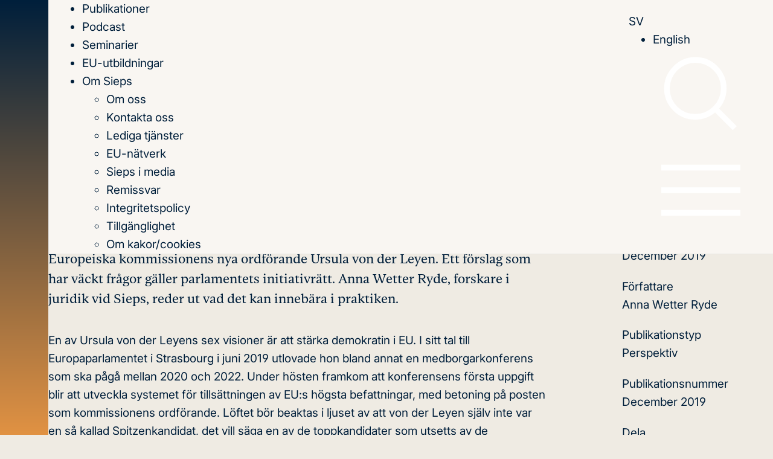

--- FILE ---
content_type: text/html; charset=utf-8
request_url: https://sieps.se/publikationer/2019/starkt-initiativratt-for-europaparlamentet/
body_size: 77019
content:

<!DOCTYPE html>
<html lang="sv">
<head>
    <script id="CookieConsent" src="https://policy.app.cookieinformation.com/uc.js" data-culture="sv" type="text/javascript"></script>



<meta charset="utf-8">
<meta http-equiv="X-UA-Compatible" content="IE=edge">
<meta name="viewport" content="width=device-width,initial-scale=1">
<title>St&#xE4;rkt initiativr&#xE4;tt f&#xF6;r Europaparlamentet?</title>
<meta property="og:url" content="https://sieps.se/publikationer/2019/starkt-initiativratt-for-europaparlamentet/">
<meta property="og:type" content="website">
<meta property="og:site_name" content="Sieps">

<meta property="og:locale" content="sv">
<meta name="twitter:card" content="summary">
<meta name="description" content="">

<meta name="robots" content="">

<meta name="twitter:description" content="">
<meta name="twitter:title" content="">
<meta property="og:title" content="">
<meta property="og:description" content="">

<link rel="icon" type="image/png" href="/favicon/favicon-96x96.png" sizes="96x96" />
<link rel="icon" type="image/svg+xml" href="/favicon/favicon.svg" />
<link rel="shortcut icon" href="/favicon/favicon.ico" />
<link rel="apple-touch-icon" sizes="180x180" href="/favicon/apple-touch-icon.png" />
<link rel="manifest" href="/favicon/site.webmanifest" />
    

    
        <link rel="stylesheet" href="/main.css">
        <script type="module" defer src="/main.js" )"></script>
    

    
        <script type="text/javascript" src="/static/vizzit.integration.js"></script>
        <script src="https://static.rekai.se/7546b7a5.js" defer></script>
    
</head>
<body theme="light">
    <div class="gradient"></div>
    

<header role="banner" class="header">
<div class="skipLinks" theme="light">
    <div class="inlineCenter">
        <a id="skipLink" class="btn btnMain" href="#mainContent">Till innehållet</a>
    </div>
</div>
    <div class="innerWrapper">
        <div class="headerLogo">
                <a href="/" aria-label="Logotyp">
                    <span aria-hidden="true">
                        
<svg id="Layer_1" xmlns="http://www.w3.org/2000/svg" version="1.1" viewBox="0 0 402.3 80">
  <g>
    <path fill="currentColor" d="M219.1,41.1c-2.2-1.9-5.7-3.2-10.5-4.1l-11.6-2c-1.6-.3-2.8-.8-3.6-1.7-.7-.8-1-1.8-1-3.1,0-2.1.8-3.5,2.4-4.3,1.6-.8,4-1.2,7-1.2s4.4.2,5.7.6c1.3.3,2.3,1,2.8,1.8.5.8.8,2,.8,3.5h11.3c0-4.8-1.8-8.3-5.3-10.7-3.5-2.4-8.5-3.7-15.1-3.7s-11.7,1.2-15.1,3.7c-3.4,2.4-5.1,5.9-5.1,10.5s1.2,6.8,3.7,8.8c2.5,2,6.4,3.5,11.6,4.3l10.7,1.8c1.3.2,2.4.7,3.1,1.3.7.6,1,1.5,1,2.6v1.9c0,1.6-.9,2.8-2.6,3.7-1.7.8-4.2,1.1-7.3,1.1s-5.5-.4-7-1.1c-1.5-.8-2.2-2-2.2-3.7v-1.4h-11.3v1.8c0,4.3,1.7,7.5,5.1,9.7,3.4,2.1,8.6,3.2,15.4,3.2s11.9-1,15.3-3.1c3.5-2.1,5.2-5.2,5.2-9.4v-3.2c0-3.3-1.1-5.9-3.3-7.8Z"/>
    <path fill="currentColor" d="M157.7,16.4c-4.3,0-7.8.7-10.5,2.2-2.7,1.5-4.6,3.8-5.7,7h-1.1l-.4-7.8h-10.9v62.3h11.3v-24.6h1.1c1,3.3,2.9,5.6,5.5,7.1,2.6,1.4,6,2.1,10.3,2.1s8.7-.9,11.5-2.6c2.9-1.8,5-4.4,6.2-7.8,1.3-3.5,1.9-7.9,1.9-13.3,0-8.6-1.5-14.8-4.5-18.6-3-3.8-7.9-5.8-14.7-5.8ZM164.4,49.5c-.8,2.1-2,3.7-3.8,4.6-1.7.9-4.2,1.3-7.4,1.3s-5.9-.5-7.7-1.4c-1.8-.9-3.1-2.4-3.9-4.5-.8-2.1-1.1-5.2-1.1-9.1s.4-6.8,1.1-8.9c.8-2.1,2-3.7,3.8-4.6,1.9-.9,4.4-1.4,7.7-1.4s5.8.5,7.6,1.4c1.8.9,3.1,2.5,3.8,4.6.8,2.1,1.1,5.1,1.1,8.9s-.4,6.9-1.2,9.1Z"/>
    <path fill="currentColor" d="M113.2,18.6c-3.3-1.5-7.7-2.3-13.2-2.3s-10.2.8-13.5,2.4c-3.3,1.6-5.6,4.1-7.1,7.6-1.5,3.4-2.2,8.1-2.2,14.1s.7,10.9,2.2,14.4c1.5,3.4,3.8,5.9,7.1,7.5,3.3,1.5,7.9,2.3,13.7,2.3s8.3-.4,11.1-1.3c2.8-.9,5-2.4,6.6-4.4,1.6-2.1,2.8-4.9,3.7-8.5h-10.5c-.6,2-1.7,3.4-3.4,4.2-1.7.8-4.2,1.2-7.5,1.2s-5.5-.3-7.2-1c-1.6-.7-2.8-1.9-3.5-3.6-.7-1.7-1-4.2-1-7.3h34c0-.4,0-1.6,0-3.5,0-6-.7-10.7-2.2-14.1-1.5-3.5-3.8-6-7.1-7.5ZM88.4,35.9c0-3.9.9-6.6,2.6-8.2,1.7-1.6,4.7-2.4,9-2.4s5.1.3,6.7,1c1.7.6,2.9,1.7,3.7,3.3.8,1.5,1.1,3.6,1.1,6.3h-23.1Z"/>
    <rect fill="currentColor" x="58.9" y="17.7" width="11.3" height="45.6"/>
    <path fill="currentColor" d="M64.5,0C62.7,0,61.1.7,59.8,2c-1.3,1.3-1.9,2.9-1.9,4.7s.6,3.4,1.9,4.7c1.3,1.3,2.9,2,4.8,2s3.4-.7,4.7-2c1.3-1.3,2-2.9,2-4.7s-.7-3.4-2-4.7C68,.7,66.4,0,64.5,0Z"/>
    <path fill="currentColor" d="M35.7,28.1l-16.6-3.4c-2.3-.5-4-1.2-5.1-2.4-1-1.2-1.6-2.6-1.6-4.2s.5-3.5,1.4-4.5c1-1,2.4-1.7,4.2-2.1,1.8-.4,4.3-.6,7.4-.6s6,.2,7.9.6c1.9.3,3.3,1,4.3,2,.9,1,1.4,2.4,1.4,4.4h11.7c0-4.1-1-7.5-3-10.1-1.9-2.6-4.7-4.5-8.5-5.8-3.7-1.2-8.4-1.8-13.9-1.8C17.2.3,11.1,1.7,7,4.4,2.9,7.2.9,11.7.9,17.9s1.5,8.5,4.4,11.3c3,2.8,7.6,4.7,13.8,5.8l14.4,2.5c2.3.4,4,1.2,5.1,2.4,1.2,1.2,1.7,2.9,1.7,5v2.5c0,2.3-1.2,4-3.6,4.9-2.3.9-6.1,1.3-11.3,1.3s-8.5-.4-10.6-1.1c-2.1-.8-3.2-2.1-3.2-4.2v-2.5H0v2.4c0,3.9.9,7,2.7,9.4,1.8,2.3,4.6,4,8.3,5.1,3.7,1,8.5,1.6,14.4,1.6,9,0,15.7-1.3,20-3.8,4.4-2.6,6.5-6.9,6.5-12.9v-3.3c0-4.6-1.3-8.2-3.8-10.7-2.6-2.6-6.7-4.4-12.4-5.5Z"/>
  </g>
  <g>
    <path fill="#1366ba" d="M263.1,16.8c-12.3,2.4-20.3,14.6-18,27.2,2.3,12.6,11,22.6,23.2,20.2,12.3-2.4,23.6-16.3,21.2-28.9-2.4-12.6-14.2-20.9-26.5-18.5Z"/>
    <path fill="#1366ba"  d="M318.8,16.8c-12.6,2.4-20.9,14.2-18.5,26.4h0c2.4,12.3,14.6,20.3,27.3,17.9,12.6-2.4,22.6-15,20.1-27.3-2.4-12.2-16.3-19.4-28.9-17Z"/>
    <path fill="#1366ba"  d="M401.9,36.1c-2.3-13-15.8-21.8-27.7-19.3-11.9,2.5-17.8,15.3-15.6,28.3h0c2.3,13,13.8,21.5,25.8,19,11.9-2.5,19.8-15,17.5-28.1Z"/>
  </g>
</svg>
                    </span>
                </a>
        </div>
        <div class="headerNavigation">
            <nav id="mainNavigation" class="mainNavigation" role="navigation">
                <ul id="mainMenu">
                        <li class="">
                            <a  href="/publikationer/">Publikationer</a>
                        </li>
                        <li class="">
                            <a  href="/podcast/">Podcast</a>
                        </li>
                        <li class="">
                            <a  href="/seminarier/">Seminarier</a>
                        </li>
                        <li class="">
                            <a  href="/eu-utbildningar/">EU-utbildningar</a>
                        </li>
                        <li class="hasChildren">
                            <a  href="/om-sieps/">Om Sieps</a>
                                <ul class="subMenu">
                                        <li>
                                            <a href="/om-sieps/om-oss/">Om oss</a>
                                        </li>
                                        <li>
                                            <a href="/om-sieps/kontakta-oss/">Kontakta oss</a>
                                        </li>
                                        <li>
                                            <a href="/om-sieps/lediga-tjanster/">Lediga tj&#xE4;nster</a>
                                        </li>
                                        <li>
                                            <a href="/om-sieps/eu-natverk/">EU-n&#xE4;tverk</a>
                                        </li>
                                        <li>
                                            <a href="/om-sieps/sieps-i-media/">Sieps i media</a>
                                        </li>
                                        <li>
                                            <a href="/om-sieps/remissvar/">Remissvar</a>
                                        </li>
                                        <li>
                                            <a href="/om-sieps/integritetspolicy/">Integritetspolicy</a>
                                        </li>
                                        <li>
                                            <a href="/om-sieps/tillganglighet/">Tillg&#xE4;nglighet</a>
                                        </li>
                                        <li>
                                            <a href="/om-sieps/om-kakorcookies/">Om kakor/cookies</a>
                                        </li>
                                </ul>
                        </li>
                </ul>
            </nav>
            <div class="headerRight">
                <div class="languageSelector">

                        <a class="active" href="/publikationer/2019/starkt-initiativratt-for-europaparlamentet/" aria-label="Svenska">
                            SV
                        </a>
                        <ul class="languageMenu">
                                <li>
                                    <a href="#">
                                        English
                                    </a>
                                </li>

                        </ul>
                </div>
                <div class="headerIcons">
                    <div class="icon searchIcon">
                        <button class="searchToggle noBtnStyle"
                                aria-controls="desktopSearch"
                                aria-expanded="false"
                                aria-label="&#xD6;ppna s&#xF6;kf&#xE4;ltet"
                                data-open-label="&#xD6;ppna s&#xF6;kf&#xE4;ltet"
                                data-close-label="St&#xE4;ng s&#xF6;kf&#xE4;ltet">
                            <svg aria-hidden="true">
                                <use xlink:href="#iconSearch"></use>
                            </svg>
                        </button>
                    </div>
                    <div class="icon menuIcon">
                        <button aria-label="&#xD6;ppna/st&#xE4;ng meny" class="noBtnStyle menuToggle" aria-expanded="false" aria-controls="mainMenu">
                            <svg aria-hidden="true" class="openMenu">
                                <use xlink:href="#iconNav"></use>
                            </svg>
                            <svg aria-hidden="true" class="closeMenu hidden">
                                <use xlink:href="#iconClose"></use>
                            </svg>
                        </button>
                    </div>
                </div>
            </div>
            <nav id="mainNavigationMobile" class="mainNavigationMobile" role="navigation" theme="dark">
                <ul>
                        <li class="">
                            <a  href="/publikationer/">Publikationer</a>
                        </li>
                        <li class="">
                            <a  href="/podcast/">Podcast</a>
                        </li>
                        <li class="">
                            <a  href="/seminarier/">Seminarier</a>
                        </li>
                        <li class="">
                            <a  href="/eu-utbildningar/">EU-utbildningar</a>
                        </li>
                        <li class="hasChildren">
                            <a  href="/om-sieps/">Om Sieps</a>
                                <ul class="subMenu">
                                        <li>
                                            <a href="/om-sieps/om-oss/">Om oss</a>
                                        </li>
                                        <li>
                                            <a href="/om-sieps/kontakta-oss/">Kontakta oss</a>
                                        </li>
                                        <li>
                                            <a href="/om-sieps/lediga-tjanster/">Lediga tj&#xE4;nster</a>
                                        </li>
                                        <li>
                                            <a href="/om-sieps/eu-natverk/">EU-n&#xE4;tverk</a>
                                        </li>
                                        <li>
                                            <a href="/om-sieps/sieps-i-media/">Sieps i media</a>
                                        </li>
                                        <li>
                                            <a href="/om-sieps/remissvar/">Remissvar</a>
                                        </li>
                                        <li>
                                            <a href="/om-sieps/integritetspolicy/">Integritetspolicy</a>
                                        </li>
                                        <li>
                                            <a href="/om-sieps/tillganglighet/">Tillg&#xE4;nglighet</a>
                                        </li>
                                        <li>
                                            <a href="/om-sieps/om-kakorcookies/">Om kakor/cookies</a>
                                        </li>
                                </ul>
                        </li>
                </ul>
                <div class="headerSearch">
                    <form id="mobileSearch" class="mobileSearch searchField" action="/sok/" method="get">
                        <label for="mobileSearchInput" class="screenReaderText">S&#xF6;k p&#xE5; webbplatsen</label>
                        <input id="mobileSearchInput"
                               class="searchbar"
                               type="search"
                               name="query"
                               placeholder="S&#xF6;k p&#xE5; webbplatsen">
                        <button class="btn btnMain"
                                type="submit"
                                aria-label="Klicka h&#xE4;r f&#xF6;r att s&#xF6;ka">
                            S&#xF6;k
                        </button>
                    </form>
                </div>
            </nav>
        </div>
    </div>
        <div class="headerSearch">
            <form id="desktopSearch" class="desktopSearch searchField" action="/sok/" method="get">
                <label for="desktopSearchBar" class="screenReaderText">S&#xF6;k p&#xE5; webbplatsen</label>
                <input id="desktopSearchBar"
                       class="searchbar"
                       type="search"
                       name="query"
                       placeholder="S&#xF6;k p&#xE5; webbplatsen">
                <button class="btn btnMain searchButton"
                        type="submit"
                        aria-label="Klicka h&#xE4;r f&#xF6;r att s&#xF6;ka">
                    S&#xF6;k
                </button>
            </form>
        </div>
</header>

    <nav aria-label="Breadcrumb" class="breadcrumbs">
        <ul>
                <li>
                    <a href="/">Hem</a>
                </li>
                <li>
                    <a href="/publikationer/">Publikationer</a>
                </li>
                <li>
                    <a href="/publikationer/2019/">2019</a>
                </li>
            <li aria-current="page">
                St&#xE4;rkt initiativr&#xE4;tt f&#xF6;r Europaparlamentet?
            </li>
        </ul>
    </nav>

    <div id="page" class="page">

        <div class="siteWrapper">

            <main id="mainContent" class="siteMain" role="main">
                
<div class="publicationPage">
    <div class="inlineCenter hasSidebar">
        <div class="tableOfContents tableOfContentsMobile">
            <label>Inneh&#xE5;llsf&#xF6;rteckning</label>
            
        </div>

<h1 class="headingColor">
    <span class="turquoise">St&#xE4;rkt initiativr&#xE4;tt </span>
    <span class="">f&#xF6;r Europaparlamentet?</span>
</h1>        <div class="contentDivider"></div>
        <div class="innerContent">
                <div class="preamble">
                    <p>Att st&#xE4;rka partnerskapet med Europaparlamentet &#xE4;r en av prioriteringarna f&#xF6;r Europeiska kommissionens nya ordf&#xF6;rande Ursula von der Leyen. Ett f&#xF6;rslag som har v&#xE4;ckt fr&#xE5;gor g&#xE4;ller parlamentets initiativr&#xE4;tt. Anna Wetter Ryde, forskare i juridik vid Sieps, reder ut vad det kan inneb&#xE4;ra i praktiken.</p>
                </div>
            <div class="blockContent">
                    <div class="summary">
                        <p>En av Ursula von der Leyens sex visioner är att stärka demokratin i EU. I sitt tal till Europaparlamentet i Strasbourg i juni 2019 utlovade hon bland annat en medborgarkonferens som ska pågå mellan 2020 och 2022. Under hösten framkom att konferensens första uppgift blir att utveckla systemet för tillsättningen av EU:s högsta befattningar, med betoning på posten som kommissionens ordförande. Löftet bör beaktas i ljuset av att von der Leyen själv inte var en så kallad Spitzenkandidat, det vill säga en av de toppkandidater som utsetts av de europeiska politiska partierna. Hon nominerades alltså efter förhandlingar i Europeiska rådet och inte med hänsyn till resultatet i Europaparlamentsvalet, till skillnad från hennes företrädare Jean-Claude Juncker.&nbsp;</p>
<p>Den nya kommissionsordföranden vill även stärka Europaparlamentets rätt att uppmana kommissionen att lägga fram lagförslag, också kallat initiativrätten. Det handlar om att kommissionen ska&nbsp; gå vidare med alla förslag som kommer från en&nbsp; majoritet av parlamentet. Maroš Šefčovič, kommissionär med ansvar för kontakter mellan institutionerna och framtidsfrågor, har senare meddelat att kommissionen ska ta förslaget vidare senast tre&nbsp; månader efter det att parlamentets resolution antagits. Av reaktionerna att döma ska initiativrätten och tuffare utsläppsminskningsmål vara två&nbsp; huvudskäl till att von der Leyen valdes som ordförande. Förslaget om initiativrätten har dock väckt frågan om det verkligen har stöd i EU:s fördrag. Det kan därför vara lämpligt att titta på EU-fördragens rättsliga ramar och hur kommissionen tidigare har förhållit sig till Europaparlamentets initiativrätt.&nbsp;</p>
<h3>Vad fördraget säger</h3>
<p>Enligt artikel 225 i fördraget om Europeiska unionens funktionssätt (funktionsfördraget) får Europaparlamentet anmoda kommissionen att lägga fram förslag som enligt parlamentet kräver&nbsp; att en unionsrättsakt utarbetas för att EU:s fördrag ska kunna genomföras. Det handlar alltså om en uppmaning till kommissionen att lägga fram förslag, och inte om en initiativrätt i strikt mening. Förutsättningen är att en majoritet av parlamentets ledamöter röstar för förslaget. Europaparlamentets initiativrätt har funnits sedan Maastrichtfördraget trädde i kraft 1993, men rätten stärktes genom Lissabonfördraget från 2009 då kommissionen fick en skyldighet att motivera om den avstår från att lägga fram ett förslag till lagstiftning. Få akademiker har fördjupat sig i innebörden av artikel 225, men Paul Craig och Graínne de Bùrca, som forskar i EU-rätt, har pekat på att kommissionen så tidigt som år 2000 förband sig att agera snabbt och med&nbsp; tillräckligt detaljerad respons på Europaparlamentets initiativ, dock utan att åta sig att ta förslagen vidare.</p>
<p>Vad betyder då von der Leyens förslag? Tre aspekter av hennes politiska riktlinjer tyder på att hennes löfte inte innebär någon förändring i sak.</p>
<h3>Oförändrat rättsläge</h3>
<p>För det första handlar det inte om ett initiativ utanför fördragens ramar. Ursula von der Leyens hänvisning till artikel 225 innebär att hennes förslag ligger inom ramen för den artikeln och inte har något annat syfte än att ge effekt åt denna fördragsartikel.&nbsp;</p>
<p>För det andra tycks von der Leyen vilja behålla kommissionens handlingsutrymme. I förhållande till Europaparlamentet fungerar kommissionen inte som en regering men är ändå politiskt ansvarig&nbsp; inför parlamentet. Därför är det i princip otänkbart för varje kommission att inte sakligt motivera varför man avstår från att bemöta parlamentets uppmaning. Detta bör ha gällt ända sedan tillkomsten av artikel 225 men blev viktigare sedan motiveringsskyldigheten infördes. Det blir också&nbsp; viktigare när en kommission har svagare demokratisk legitimitet, vilket åtminstone i utgångsläget gäller för von der Leyen, som röstades igenom med knapp marginal i Europaparlamentet. När hon då lovar att gå vidare med varje lagstiftnings initiativ med full respekt för principerna om proportionalitet och subsidiaritet samt för EU:s principer om ”bättre lagstiftning” kan det tolkas på två sätt: å ena sidan att hon betraktar sig – om inte rättsligt så åtminstone politiskt bunden – att ta initiativen vidare, men å andra sidan att hon vill skaffa sig ett så stort motiveringsutrymme som möjligt. Hänvisningen till principen om bättre lagstiftning ger henne breda tolkningsmöjligheter.</p>
<p>För det tredje är tidsfristen på tre månader bara delvis ny. Enligt ett avtal mellan Europaparlamentet och kommissionen från 2010 förband sig kommissionen att svara inom tre månader och att presentera ett lagförslag senast efter ett år. Det nya är att kommissionen nu förbinder sig att presentera ett lagförslag redan inom tre månader. Detta kan förklara varför Ursula von der Leyen vill att kommis<br>sionen ska involvera sig tidigt i Europaparlamentets utformning av lagförslagen. Ett skäl är säkerligen att det är nödvändigt för att hinna utforma ett förslag på tre månader, men det kan också antas handla om att öka kommissionens inflytande.</p>
<h3>Större vilja att tillmötesgå parlamentet&nbsp;</h3>
<p>En intressant fråga blir då om hennes förslag kommer att leda till något nytt. När tremånadersfristen introducerades 2010 trodde många att kommissionen skulle bakbindas till att ta parlamentets initiativ på allvar, men trots föresatser fanns en ovilja och en tröghet hos kommissionen. Eftersom fristen nu tar sikte på när kommissionen ska presentera lagförslaget – och inte när den ska svara på Europaparlamentets uppmaning – kan man möjligen förvänta sig en förändring av praktiken kring parlamentets initiativrätt. Det återstår dock att se hur kommissionen kommer att hantera å ena sidan sin bundenhet att presentera en rättsakt och å andra sidan sitt utrymme att ”slippa”, i den mån den kan argumentera sig ur situationen.</p>
<p>En annan omständighet som kan leda till förändringar är att kommissionen behöver parlamentet&nbsp; på ett annat sätt än tidigare. Det kan bero på att Ursula von der Leyen nominerades utan att ha varit en av toppkandidaterna för posten som kommissionens ordförande, men också på den förändrade institutionella balansen. Genom att närma sig parlamentet kan kommissionen skapa en motvikt till Europeiska rådet, som har flyttat fram sina positioner under senare år. Mot denna bakgrund kan vi sannolikt förvänta oss en kommission som menar vad den säger om att ta parlamentets initiativ på allvar. Om det fragmenterade Europaparlamentet förmår samla en majoritet för sådana förslag är dock en annan fråga.</p>
                    </div>
                <div class="fullPublication" id="fullPublication">
                    
                </div>


            </div>
        </div>
        <aside class="innerSidebar">
                <span class="label">Publicerad</span>
                <p id="published-date">December 2019</p>

                    <span class="label">F&#xF6;rfattare</span>
                    <p name="author">Anna Wetter Ryde</p>

                <span class="label">Publikationstyp</span>
                <p id="publication-type">Perspektiv</p>

                <span class="label">Publikationsnummer</span>
                <p id="publicationId">December 2019</p>

            <span class="label">Dela</span>
            <p id="share"><a href="https://www.facebook.com/sharer/sharer.php?u=https://sieps.se/publikationer/2019/starkt-initiativratt-for-europaparlamentet/" target="_blank">Facebook</a>, <a href="https://twitter.com/intent/tweet?url=https://sieps.se/publikationer/2019/starkt-initiativratt-for-europaparlamentet/" target="_blank">X</a>, <a href="https://www.linkedin.com/shareArticle?url=https://sieps.se/publikationer/2019/starkt-initiativratt-for-europaparlamentet/" target="_blank">LinkedIn</a></p>

            <div class="contentDivider"></div>
                <a href="/media/et1ditrk/perspektiv-initiativratt.pdf" class="btn btnMain btnDownload">Ladda ned</a>



            <div class="tableOfContents tableOfContentsDesktop">
                <span class="label">Inneh&#xE5;llsf&#xF6;rteckning</span>
                <div class="contentDivider"></div>
                

                <div class="contentDivider"></div>
            </div>
        </aside>
    </div>
    <div class="blockContent">
        
    </div>

</div>
            </main>
        </div>

    </div>


<div class="siteFooter" theme="dark">
    <footer>
            <div class="footerLogo">
                <a href="/" aria-label="Logotyp" class="logo">
                    <span aria-hidden="true">
<svg width="398" height="109" viewBox="0 0 398 109" fill="none" xmlns="http://www.w3.org/2000/svg">
<path d="M199.313 63.7679C192.543 63.7679 187.466 62.7065 184.081 60.5838C180.754 58.461 179.09 55.2769 179.09 51.0314V49.2242H190.277V50.6011C190.277 52.2075 190.994 53.4123 192.429 54.2155C193.92 54.9614 196.215 55.3343 199.313 55.3343C202.411 55.3343 204.821 54.9614 206.542 54.2155C208.263 53.4123 209.124 52.2075 209.124 50.6011V48.7079C209.124 47.6178 208.779 46.7572 208.091 46.1261C207.403 45.4951 206.399 45.0648 205.079 44.8353L194.494 43.0281C189.331 42.2249 185.515 40.8193 183.048 38.8113C180.639 36.8033 179.434 33.906 179.434 30.1195C179.434 25.5871 181.098 22.1448 184.425 19.7926C187.753 17.383 192.716 16.1782 199.313 16.1782C205.796 16.1782 210.759 17.383 214.201 19.7926C217.701 22.1448 219.451 25.6732 219.451 30.3776H208.263C208.263 28.886 208.005 27.7385 207.489 26.9353C206.972 26.0748 206.054 25.4724 204.735 25.1281C203.473 24.7265 201.608 24.5257 199.141 24.5257C196.158 24.5257 193.863 24.9273 192.257 25.7305C190.708 26.4764 189.933 27.882 189.933 29.9473C189.933 31.1522 190.277 32.1562 190.966 32.9594C191.712 33.7626 192.888 34.3076 194.494 34.5945L205.94 36.5738C210.701 37.4343 214.172 38.7826 216.353 40.6185C218.533 42.4544 219.623 45.0074 219.623 48.2776V51.4617C219.623 55.5925 217.902 58.6905 214.459 60.7559C211.017 62.7639 205.968 63.7679 199.313 63.7679Z" fill="white"/>
<path d="M127.527 17.469H138.284L138.715 25.2142H139.833C140.924 22.0588 142.788 19.7639 145.427 18.3296C148.066 16.8953 151.509 16.1782 155.754 16.1782C162.466 16.1782 167.314 18.0714 170.298 21.858C173.281 25.6445 174.773 31.7832 174.773 40.2742C174.773 45.6098 174.142 49.9987 172.879 53.441C171.675 56.8259 169.638 59.4077 166.769 61.1862C163.958 62.9073 160.172 63.7679 155.41 63.7679C151.222 63.7679 147.837 63.0794 145.255 61.7025C142.673 60.2682 140.866 57.9447 139.833 54.7319H138.715V79.0001H127.527V17.469ZM151.279 54.7319C154.434 54.7319 156.873 54.3016 158.594 53.441C160.372 52.5231 161.635 51.0027 162.38 48.88C163.184 46.7572 163.585 43.7739 163.585 39.93C163.585 36.1435 163.212 33.2175 162.466 31.1522C161.721 29.0294 160.458 27.5091 158.68 26.5911C156.901 25.6732 154.406 25.2142 151.193 25.2142C147.98 25.2142 145.456 25.6732 143.62 26.5911C141.841 27.5091 140.579 29.0294 139.833 31.1522C139.088 33.2175 138.715 36.1435 138.715 39.93C138.715 43.7739 139.088 46.7572 139.833 48.88C140.637 50.9454 141.928 52.437 143.706 53.355C145.485 54.2729 148.009 54.7319 151.279 54.7319Z" fill="white"/>
<path d="M98.9026 63.7679C93.1655 63.7679 88.6618 63.0221 85.3917 61.5304C82.1215 59.9814 79.7693 57.5144 78.335 54.1295C76.9007 50.6872 76.1836 45.954 76.1836 39.93C76.1836 34.0207 76.9007 29.3736 78.335 25.9887C79.8267 22.5464 82.1789 20.0507 85.3917 18.5017C88.6618 16.9527 93.1081 16.1782 98.7305 16.1782C104.238 16.1782 108.598 16.924 111.811 18.4157C115.024 19.9073 117.347 22.3743 118.782 25.8166C120.216 29.2015 120.933 33.8486 120.933 39.7579C120.933 41.6512 120.905 42.7986 120.847 43.2002H87.2849C87.2849 46.2983 87.6292 48.7079 88.3176 50.429C89.0061 52.0928 90.1535 53.2689 91.7599 53.9574C93.4237 54.6458 95.8046 54.9901 98.9026 54.9901C102.173 54.9901 104.64 54.5885 106.304 53.7853C107.967 52.9821 109.086 51.6051 109.66 49.6545H119.987C119.183 53.2115 117.979 56.0227 116.372 58.0881C114.766 60.0961 112.586 61.5591 109.832 62.4771C107.078 63.3376 103.435 63.7679 98.9026 63.7679ZM110.09 35.455C110.09 32.8159 109.717 30.7506 108.971 29.2589C108.225 27.7099 107.021 26.6198 105.357 25.9887C103.75 25.3002 101.542 24.956 98.7305 24.956C94.5424 24.956 91.5878 25.7592 89.8666 27.3656C88.1455 28.9147 87.2849 31.6111 87.2849 35.455H110.09Z" fill="white"/>
<path d="M63.7397 13.2529C61.9038 13.2529 60.3261 12.5931 59.0065 11.2736C57.7444 9.95403 57.1133 8.405 57.1133 6.62648C57.1133 4.84796 57.7444 3.29893 59.0065 1.97938C60.3261 0.659834 61.9038 6.10352e-05 63.7397 6.10352e-05C65.5755 6.10352e-05 67.1246 0.659834 68.3867 1.97938C69.7063 3.29893 70.366 4.84796 70.366 6.62648C70.366 8.405 69.7063 9.95403 68.3867 11.2736C67.1246 12.5931 65.5755 13.2529 63.7397 13.2529ZM58.146 17.4697H69.3334V62.4777H58.146V17.4697Z" fill="white"/>
<path d="M25.0426 63.5958C19.2481 63.5958 14.5149 63.0795 10.8432 62.0468C7.17141 60.9567 4.44627 59.2643 2.66776 56.9694C0.889255 54.6172 0 51.5191 0 47.6752V45.2656H11.4456V47.7613C11.4456 49.7693 12.5069 51.1462 14.6297 51.892C16.7524 52.6378 20.2521 53.0108 25.1286 53.0108C30.292 53.0108 34.0212 52.5805 36.316 51.7199C38.6682 50.802 39.8444 49.1955 39.8444 46.9007V44.405C39.8444 42.3396 39.2706 40.7046 38.1232 39.4997C37.0332 38.2949 35.3407 37.4917 33.0459 37.0901L18.8465 34.5945C12.7077 33.5044 8.17541 31.5825 5.24947 28.8286C2.32354 26.0748 0.860569 22.3456 0.860569 17.6412C0.860569 11.5598 2.86856 7.14216 6.88455 4.38833C10.9579 1.63449 17.0106 0.257568 25.0426 0.257568C30.5502 0.257568 35.1399 0.859971 38.8117 2.06478C42.4834 3.26958 45.2659 5.16284 47.1592 7.74456C49.1098 10.3263 50.0851 13.6538 50.0851 17.7272H38.5535C38.5535 15.834 38.0945 14.3997 37.1766 13.4243C36.2586 12.449 34.8531 11.7893 32.9598 11.445C31.0665 11.0434 28.4562 10.8426 25.1286 10.8426C22.0306 10.8426 19.5923 11.0434 17.8138 11.445C16.0353 11.7893 14.6584 12.4777 13.6831 13.5104C12.7651 14.4857 12.3061 15.9774 12.3061 17.9854C12.3061 19.5918 12.8225 20.9687 13.8552 22.1161C14.8878 23.2062 16.5516 23.9807 18.8465 24.4397L35.2833 27.7959C40.9057 28.886 44.9791 30.6932 47.5034 33.2176C50.0278 35.7419 51.2899 39.2703 51.2899 43.8026V47.0728C51.2899 52.9821 49.1385 57.2276 44.8357 59.8093C40.5328 62.3336 33.9351 63.5958 25.0426 63.5958Z" fill="white"/>
<path d="M242.01 43.7585C244.325 56.2223 252.844 66.0596 264.966 63.6958C277.089 61.3081 288.233 47.5788 285.918 35.1389C283.58 22.6512 271.863 14.4853 259.764 16.873C247.642 19.2607 239.695 31.2947 242.01 43.7585Z" fill="#1366BA"/>
<path d="M296.556 42.9899C298.947 55.0699 310.997 62.9928 323.477 60.6697C335.958 58.3467 345.761 45.8265 343.37 33.722C340.979 21.642 327.303 14.5749 314.822 16.898C302.342 19.2211 294.165 30.8854 296.556 42.9654" fill="#1366BA"/>
<path d="M354.146 44.8249C356.399 57.6674 367.807 66.0815 379.602 63.6212C391.398 61.161 399.149 48.7613 396.872 35.9188C394.619 23.0763 381.274 14.4162 369.478 16.8765C357.683 19.3367 351.87 31.9824 354.122 44.8249" fill="#1366BA"/>
<path d="M391.277 104.562V93.7952H392.875V95.4215H392.987C393.184 94.8888 393.539 94.4565 394.053 94.1247C394.567 93.7929 395.146 93.627 395.791 93.627C395.913 93.627 396.065 93.6293 396.247 93.634C396.429 93.6387 396.567 93.6457 396.66 93.6551V95.3374C396.604 95.3234 396.476 95.3023 396.275 95.2743C396.079 95.2416 395.871 95.2252 395.651 95.2252C395.128 95.2252 394.66 95.3351 394.249 95.5547C393.843 95.7697 393.52 96.0687 393.282 96.4519C393.048 96.8305 392.931 97.2627 392.931 97.7487V104.562H391.277Z" fill="white"/>
<path d="M384.697 104.787C383.66 104.787 382.765 104.558 382.012 104.1C381.265 103.637 380.687 102.992 380.281 102.165C379.879 101.333 379.678 100.366 379.678 99.2628C379.678 98.16 379.879 97.188 380.281 96.3468C380.687 95.501 381.253 94.842 381.977 94.37C382.706 93.8934 383.557 93.6551 384.529 93.6551C385.09 93.6551 385.643 93.7485 386.19 93.9354C386.737 94.1224 387.235 94.4261 387.683 94.8467C388.132 95.2626 388.489 95.8141 388.756 96.501C389.022 97.188 389.155 98.0338 389.155 99.0385V99.7395H380.856V98.3095H387.473C387.473 97.702 387.351 97.1599 387.108 96.6833C386.87 96.2066 386.529 95.8304 386.085 95.5547C385.646 95.279 385.127 95.1411 384.529 95.1411C383.87 95.1411 383.3 95.3047 382.818 95.6318C382.342 95.9542 381.975 96.3748 381.718 96.8936C381.461 97.4123 381.332 97.9684 381.332 98.5619V99.5152C381.332 100.328 381.472 101.018 381.753 101.583C382.038 102.144 382.433 102.571 382.938 102.866C383.442 103.156 384.029 103.3 384.697 103.3C385.132 103.3 385.524 103.24 385.875 103.118C386.23 102.992 386.536 102.805 386.793 102.557C387.05 102.305 387.249 101.992 387.389 101.618L388.987 102.067C388.819 102.609 388.536 103.085 388.139 103.497C387.742 103.903 387.251 104.221 386.667 104.45C386.083 104.674 385.426 104.787 384.697 104.787Z" fill="white"/>
<path d="M375.893 104.562V93.7952H377.547V104.562H375.893ZM376.734 92.0008C376.412 92.0008 376.134 91.8909 375.9 91.6713C375.671 91.4517 375.557 91.1876 375.557 90.8792C375.557 90.5708 375.671 90.3067 375.9 90.0871C376.134 89.8675 376.412 89.7576 376.734 89.7576C377.057 89.7576 377.333 89.8675 377.562 90.0871C377.795 90.3067 377.912 90.5708 377.912 90.8792C377.912 91.1876 377.795 91.4517 377.562 91.6713C377.333 91.8909 377.057 92.0008 376.734 92.0008Z" fill="white"/>
<path d="M368.094 104.787C367.196 104.787 366.404 104.56 365.717 104.107C365.03 103.649 364.493 103.004 364.105 102.172C363.717 101.335 363.523 100.347 363.523 99.2068C363.523 98.0759 363.717 97.0945 364.105 96.2627C364.493 95.4308 365.033 94.7883 365.724 94.335C366.416 93.8817 367.215 93.655 368.122 93.655C368.823 93.655 369.376 93.7719 369.783 94.0055C370.194 94.2345 370.507 94.4962 370.722 94.7906C370.942 95.0804 371.112 95.3187 371.234 95.5056H371.374V90.2063H373.028V104.562H371.43V102.908H371.234C371.112 103.104 370.94 103.352 370.715 103.651C370.491 103.945 370.171 104.209 369.755 104.443C369.339 104.672 368.785 104.787 368.094 104.787ZM368.318 103.3C368.982 103.3 369.542 103.128 370 102.782C370.458 102.431 370.806 101.948 371.045 101.331C371.283 100.709 371.402 99.9918 371.402 99.1787C371.402 98.3749 371.285 97.6716 371.052 97.0688C370.818 96.4613 370.472 95.9893 370.014 95.6528C369.556 95.3117 368.991 95.1411 368.318 95.1411C367.617 95.1411 367.033 95.321 366.565 95.6809C366.103 96.036 365.755 96.5197 365.521 97.1319C365.292 97.7394 365.178 98.4217 365.178 99.1787C365.178 99.9451 365.294 100.641 365.528 101.268C365.766 101.889 366.117 102.385 366.58 102.754C367.047 103.118 367.626 103.3 368.318 103.3Z" fill="white"/>
<path d="M359.738 100.16V93.7952H361.393V104.562H359.738V102.74H359.626C359.374 103.286 358.981 103.751 358.449 104.135C357.916 104.513 357.243 104.702 356.43 104.702C355.757 104.702 355.159 104.555 354.635 104.261C354.112 103.962 353.701 103.513 353.402 102.915C353.103 102.312 352.953 101.553 352.953 100.637V93.7952H354.607V100.525C354.607 101.31 354.827 101.936 355.266 102.403C355.71 102.871 356.276 103.104 356.963 103.104C357.374 103.104 357.792 102.999 358.217 102.789C358.647 102.578 359.007 102.256 359.297 101.821C359.591 101.387 359.738 100.833 359.738 100.16Z" fill="white"/>
<path d="M350.859 93.7952V95.1972H345.28V93.7952H350.859ZM346.906 91.2157H348.56V101.478C348.56 101.945 348.628 102.296 348.763 102.529C348.904 102.758 349.081 102.913 349.296 102.992C349.516 103.067 349.747 103.104 349.99 103.104C350.172 103.104 350.322 103.095 350.439 103.076C350.556 103.053 350.649 103.034 350.719 103.02L351.056 104.506C350.943 104.548 350.787 104.59 350.586 104.632C350.385 104.679 350.13 104.702 349.822 104.702C349.355 104.702 348.897 104.602 348.448 104.401C348.004 104.2 347.635 103.894 347.34 103.483C347.051 103.071 346.906 102.553 346.906 101.927V91.2157Z" fill="white"/>
<path d="M343.885 96.2066L342.399 96.6272C342.306 96.3795 342.168 96.1388 341.985 95.9052C341.808 95.6668 341.565 95.4706 341.256 95.3164C340.948 95.1621 340.553 95.085 340.072 95.085C339.413 95.085 338.864 95.2369 338.425 95.5407C337.99 95.8398 337.773 96.2206 337.773 96.6833C337.773 97.0945 337.922 97.4193 338.221 97.6576C338.52 97.8959 338.988 98.0946 339.623 98.2534L341.221 98.646C342.184 98.8796 342.901 99.2371 343.373 99.7185C343.845 100.195 344.081 100.81 344.081 101.562C344.081 102.179 343.904 102.73 343.549 103.216C343.198 103.702 342.707 104.086 342.077 104.366C341.446 104.646 340.712 104.787 339.876 104.787C338.777 104.787 337.868 104.548 337.149 104.072C336.429 103.595 335.973 102.899 335.782 101.983L337.352 101.59C337.502 102.17 337.784 102.604 338.2 102.894C338.621 103.184 339.17 103.328 339.847 103.328C340.619 103.328 341.231 103.165 341.684 102.838C342.142 102.506 342.371 102.109 342.371 101.646C342.371 101.272 342.24 100.959 341.978 100.707C341.717 100.45 341.315 100.258 340.773 100.132L338.978 99.7115C337.992 99.4778 337.268 99.1156 336.805 98.625C336.347 98.1296 336.118 97.5104 336.118 96.7674C336.118 96.1599 336.289 95.6225 336.63 95.1551C336.976 94.6878 337.445 94.321 338.039 94.0546C338.637 93.7882 339.315 93.6551 340.072 93.6551C341.137 93.6551 341.974 93.8887 342.581 94.356C343.193 94.8233 343.628 95.4402 343.885 96.2066Z" fill="white"/>
<path d="M323.542 104.815C322.86 104.815 322.241 104.686 321.684 104.429C321.128 104.167 320.687 103.791 320.36 103.3C320.032 102.805 319.869 102.207 319.869 101.506C319.869 100.889 319.99 100.389 320.233 100.006C320.476 99.618 320.801 99.3142 321.208 99.0946C321.614 98.875 322.063 98.7114 322.554 98.6039C323.049 98.4918 323.547 98.403 324.047 98.3376C324.701 98.2534 325.231 98.1904 325.638 98.1483C326.049 98.1016 326.348 98.0245 326.535 97.917C326.727 97.8095 326.823 97.6226 326.823 97.3562V97.3001C326.823 96.6085 326.633 96.0711 326.255 95.6879C325.881 95.3047 325.313 95.1131 324.551 95.1131C323.762 95.1131 323.142 95.286 322.694 95.6318C322.245 95.9776 321.93 96.3468 321.748 96.7393L320.177 96.1786C320.458 95.5243 320.832 95.0149 321.299 94.6504C321.771 94.2813 322.285 94.0242 322.841 93.8794C323.402 93.7298 323.953 93.6551 324.495 93.6551C324.841 93.6551 325.238 93.6971 325.687 93.7812C326.14 93.8607 326.577 94.0266 326.998 94.2789C327.423 94.5313 327.776 94.9121 328.056 95.4215C328.337 95.9309 328.477 96.6132 328.477 97.4683V104.562H326.823V103.104H326.738C326.626 103.338 326.439 103.588 326.178 103.854C325.916 104.121 325.568 104.347 325.133 104.534C324.699 104.721 324.168 104.815 323.542 104.815ZM323.794 103.328C324.449 103.328 325 103.2 325.449 102.943C325.902 102.686 326.243 102.354 326.472 101.948C326.706 101.541 326.823 101.113 326.823 100.665V99.1507C326.752 99.2348 326.598 99.3119 326.36 99.382C326.126 99.4474 325.855 99.5058 325.547 99.5573C325.243 99.604 324.946 99.646 324.657 99.6834C324.371 99.7161 324.14 99.7442 323.963 99.7675C323.533 99.8236 323.131 99.9147 322.757 100.041C322.388 100.162 322.089 100.347 321.86 100.595C321.635 100.838 321.523 101.169 321.523 101.59C321.523 102.165 321.736 102.599 322.161 102.894C322.591 103.184 323.135 103.328 323.794 103.328Z" fill="white"/>
<path d="M311.573 100.637L311.545 98.5899H311.882L316.592 93.7952H318.639L313.62 98.8703H313.48L311.573 100.637ZM310.031 104.562V90.2063H311.685V104.562H310.031ZM316.873 104.562L312.667 99.2348L313.844 98.0852L318.976 104.562H316.873Z" fill="white"/>
<path d="M307.739 96.2066L306.253 96.6272C306.16 96.3795 306.022 96.1388 305.84 95.9052C305.662 95.6668 305.419 95.4706 305.111 95.3164C304.802 95.1621 304.408 95.085 303.926 95.085C303.267 95.085 302.718 95.2369 302.279 95.5407C301.844 95.8398 301.627 96.2206 301.627 96.6833C301.627 97.0945 301.777 97.4193 302.076 97.6576C302.375 97.8959 302.842 98.0946 303.478 98.2534L305.076 98.646C306.038 98.8796 306.756 99.2371 307.228 99.7185C307.7 100.195 307.936 100.81 307.936 101.562C307.936 102.179 307.758 102.73 307.403 103.216C307.052 103.702 306.562 104.086 305.931 104.366C305.3 104.646 304.566 104.787 303.73 104.787C302.632 104.787 301.723 104.548 301.003 104.072C300.283 103.595 299.828 102.899 299.636 101.983L301.206 101.59C301.356 102.17 301.639 102.604 302.055 102.894C302.475 103.184 303.024 103.328 303.702 103.328C304.473 103.328 305.085 103.165 305.538 102.838C305.996 102.506 306.225 102.109 306.225 101.646C306.225 101.272 306.095 100.959 305.833 100.707C305.571 100.45 305.169 100.258 304.627 100.132L302.833 99.7115C301.847 99.4778 301.122 99.1156 300.66 98.625C300.202 98.1296 299.973 97.5104 299.973 96.7674C299.973 96.1599 300.143 95.6225 300.484 95.1551C300.83 94.6878 301.3 94.321 301.893 94.0546C302.491 93.7882 303.169 93.6551 303.926 93.6551C304.992 93.6551 305.828 93.8887 306.436 94.356C307.048 94.8233 307.482 95.4402 307.739 96.2066Z" fill="white"/>
<path d="M295.823 104.562V93.7952H297.478V104.562H295.823ZM296.665 92.0008C296.342 92.0008 296.064 91.8909 295.83 91.6713C295.601 91.4517 295.487 91.1876 295.487 90.8792C295.487 90.5708 295.601 90.3067 295.83 90.0871C296.064 89.8675 296.342 89.7576 296.665 89.7576C296.987 89.7576 297.263 89.8675 297.492 90.0871C297.725 90.3067 297.842 90.5708 297.842 90.8792C297.842 91.1876 297.725 91.4517 297.492 91.6713C297.263 91.8909 296.987 92.0008 296.665 92.0008Z" fill="white"/>
<path d="M293.73 93.7952V95.1972H288.15V93.7952H293.73ZM289.776 91.2157H291.43V101.478C291.43 101.945 291.498 102.296 291.634 102.529C291.774 102.758 291.952 102.913 292.167 102.992C292.386 103.067 292.617 103.104 292.86 103.104C293.043 103.104 293.192 103.095 293.309 103.076C293.426 103.053 293.519 103.034 293.59 103.02L293.926 104.506C293.814 104.548 293.657 104.59 293.456 104.632C293.255 104.679 293.001 104.702 292.692 104.702C292.225 104.702 291.767 104.602 291.318 104.401C290.874 104.2 290.505 103.894 290.211 103.483C289.921 103.071 289.776 102.553 289.776 101.927V91.2157Z" fill="white"/>
<path d="M284.758 104.562V93.7952H286.412V104.562H284.758ZM285.599 92.0008C285.276 92.0008 284.998 91.8909 284.765 91.6713C284.536 91.4517 284.421 91.1876 284.421 90.8792C284.421 90.5708 284.536 90.3067 284.765 90.0871C284.998 89.8675 285.276 89.7576 285.599 89.7576C285.921 89.7576 286.197 89.8675 286.426 90.0871C286.66 90.3067 286.776 90.5708 286.776 90.8792C286.776 91.1876 286.66 91.4517 286.426 91.6713C286.197 91.8909 285.921 92.0008 285.599 92.0008Z" fill="white"/>
<path d="M282.123 90.2063V104.562H280.468V90.2063H282.123Z" fill="white"/>
<path d="M273.459 104.787C272.487 104.787 271.634 104.555 270.9 104.093C270.171 103.63 269.601 102.983 269.19 102.151C268.783 101.319 268.58 100.347 268.58 99.2348C268.58 98.1132 268.783 97.1342 269.19 96.2977C269.601 95.4612 270.171 94.8117 270.9 94.349C271.634 93.8864 272.487 93.6551 273.459 93.6551C274.431 93.6551 275.281 93.8864 276.01 94.349C276.744 94.8117 277.314 95.4612 277.721 96.2977C278.132 97.1342 278.338 98.1132 278.338 99.2348C278.338 100.347 278.132 101.319 277.721 102.151C277.314 102.983 276.744 103.63 276.01 104.093C275.281 104.555 274.431 104.787 273.459 104.787ZM273.459 103.3C274.197 103.3 274.805 103.111 275.281 102.733C275.758 102.354 276.111 101.856 276.34 101.24C276.569 100.623 276.683 99.9545 276.683 99.2348C276.683 98.5151 276.569 97.8445 276.34 97.223C276.111 96.6015 275.758 96.0991 275.281 95.7159C274.805 95.3327 274.197 95.1411 273.459 95.1411C272.721 95.1411 272.113 95.3327 271.636 95.7159C271.16 96.0991 270.807 96.6015 270.578 97.223C270.349 97.8445 270.234 98.5151 270.234 99.2348C270.234 99.9545 270.349 100.623 270.578 101.24C270.807 101.856 271.16 102.354 271.636 102.733C272.113 103.111 272.721 103.3 273.459 103.3Z" fill="white"/>
<path d="M257.451 108.6V93.7952H259.049V95.5056H259.245C259.367 95.3187 259.535 95.0804 259.75 94.7906C259.97 94.4962 260.283 94.2345 260.689 94.0055C261.101 93.7719 261.657 93.6551 262.358 93.6551C263.264 93.6551 264.063 93.8817 264.755 94.335C265.447 94.7883 265.986 95.4309 266.374 96.2627C266.762 97.0945 266.956 98.0759 266.956 99.2068C266.956 100.347 266.762 101.335 266.374 102.172C265.986 103.004 265.449 103.649 264.762 104.107C264.075 104.56 263.283 104.787 262.386 104.787C261.694 104.787 261.14 104.672 260.724 104.443C260.309 104.209 259.988 103.945 259.764 103.651C259.54 103.352 259.367 103.104 259.245 102.908H259.105V108.6H257.451ZM259.077 99.1787C259.077 99.9919 259.196 100.709 259.435 101.331C259.673 101.948 260.021 102.431 260.479 102.782C260.937 103.128 261.498 103.3 262.161 103.3C262.853 103.3 263.43 103.118 263.893 102.754C264.36 102.385 264.711 101.889 264.944 101.268C265.183 100.641 265.302 99.9451 265.302 99.1787C265.302 98.4217 265.185 97.7394 264.951 97.1319C264.722 96.5197 264.374 96.036 263.907 95.6809C263.444 95.321 262.862 95.1411 262.161 95.1411C261.489 95.1411 260.923 95.3117 260.465 95.6528C260.007 95.9893 259.661 96.4613 259.428 97.0688C259.194 97.6716 259.077 98.3749 259.077 99.1787Z" fill="white"/>
<path d="M249.891 104.815C249.209 104.815 248.59 104.686 248.034 104.429C247.478 104.167 247.036 103.791 246.709 103.3C246.382 102.805 246.218 102.207 246.218 101.506C246.218 100.889 246.34 100.389 246.583 100.006C246.826 99.618 247.151 99.3142 247.557 99.0946C247.964 98.875 248.412 98.7114 248.903 98.6039C249.398 98.4918 249.896 98.403 250.396 98.3376C251.05 98.2534 251.581 98.1904 251.987 98.1483C252.399 98.1016 252.698 98.0245 252.885 97.917C253.076 97.8095 253.172 97.6226 253.172 97.3562V97.3001C253.172 96.6085 252.983 96.0711 252.604 95.6879C252.23 95.3047 251.662 95.1131 250.901 95.1131C250.111 95.1131 249.492 95.286 249.043 95.6318C248.595 95.9776 248.279 96.3468 248.097 96.7393L246.527 96.1786C246.807 95.5243 247.181 95.0149 247.648 94.6504C248.12 94.2813 248.634 94.0242 249.19 93.8794C249.751 93.7298 250.303 93.6551 250.845 93.6551C251.19 93.6551 251.588 93.6971 252.036 93.7812C252.49 93.8607 252.927 94.0266 253.347 94.2789C253.772 94.5313 254.125 94.9121 254.406 95.4215C254.686 95.9309 254.826 96.6132 254.826 97.4683V104.562H253.172V103.104H253.088C252.976 103.338 252.789 103.588 252.527 103.854C252.265 104.121 251.917 104.347 251.483 104.534C251.048 104.721 250.518 104.815 249.891 104.815ZM250.144 103.328C250.798 103.328 251.349 103.2 251.798 102.943C252.251 102.686 252.592 102.354 252.821 101.948C253.055 101.541 253.172 101.113 253.172 100.665V99.1507C253.102 99.2348 252.948 99.3119 252.709 99.382C252.476 99.4474 252.205 99.5058 251.896 99.5573C251.592 99.604 251.296 99.646 251.006 99.6834C250.721 99.7161 250.49 99.7442 250.312 99.7675C249.882 99.8236 249.48 99.9147 249.106 100.041C248.737 100.162 248.438 100.347 248.209 100.595C247.985 100.838 247.873 101.169 247.873 101.59C247.873 102.165 248.085 102.599 248.51 102.894C248.94 103.184 249.485 103.328 250.144 103.328Z" fill="white"/>
<path d="M235.089 108.6V93.7952H236.687V95.5056H236.883C237.005 95.3187 237.173 95.0804 237.388 94.7906C237.608 94.4962 237.921 94.2345 238.327 94.0055C238.739 93.7719 239.295 93.6551 239.996 93.6551C240.902 93.6551 241.702 93.8817 242.393 94.335C243.085 94.7883 243.625 95.4309 244.012 96.2627C244.4 97.0945 244.594 98.0759 244.594 99.2068C244.594 100.347 244.4 101.335 244.012 102.172C243.625 103.004 243.087 103.649 242.4 104.107C241.713 104.56 240.921 104.787 240.024 104.787C239.332 104.787 238.778 104.672 238.363 104.443C237.947 104.209 237.627 103.945 237.402 103.651C237.178 103.352 237.005 103.104 236.883 102.908H236.743V108.6H235.089ZM236.715 99.1787C236.715 99.9919 236.834 100.709 237.073 101.331C237.311 101.948 237.659 102.431 238.117 102.782C238.575 103.128 239.136 103.3 239.8 103.3C240.491 103.3 241.068 103.118 241.531 102.754C241.998 102.385 242.349 101.889 242.582 101.268C242.821 100.641 242.94 99.9451 242.94 99.1787C242.94 98.4217 242.823 97.7394 242.589 97.1319C242.36 96.5197 242.012 96.036 241.545 95.6809C241.082 95.321 240.501 95.1411 239.8 95.1411C239.127 95.1411 238.561 95.3117 238.103 95.6528C237.645 95.9893 237.299 96.4613 237.066 97.0688C236.832 97.6716 236.715 98.3749 236.715 99.1787Z" fill="white"/>
<path d="M228.08 104.787C227.108 104.787 226.255 104.555 225.521 104.093C224.792 103.63 224.222 102.983 223.811 102.151C223.404 101.319 223.201 100.347 223.201 99.2348C223.201 98.1132 223.404 97.1342 223.811 96.2977C224.222 95.4612 224.792 94.8117 225.521 94.349C226.255 93.8864 227.108 93.6551 228.08 93.6551C229.052 93.6551 229.902 93.8864 230.631 94.349C231.365 94.8117 231.935 95.4612 232.342 96.2977C232.753 97.1342 232.958 98.1132 232.958 99.2348C232.958 100.347 232.753 101.319 232.342 102.151C231.935 102.983 231.365 103.63 230.631 104.093C229.902 104.555 229.052 104.787 228.08 104.787ZM228.08 103.3C228.818 103.3 229.426 103.111 229.902 102.733C230.379 102.354 230.732 101.856 230.961 101.24C231.19 100.623 231.304 99.9545 231.304 99.2348C231.304 98.5151 231.19 97.8445 230.961 97.223C230.732 96.6015 230.379 96.0991 229.902 95.7159C229.426 95.3327 228.818 95.1411 228.08 95.1411C227.341 95.1411 226.734 95.3327 226.257 95.7159C225.78 96.0991 225.428 96.6015 225.199 97.223C224.97 97.8445 224.855 98.5151 224.855 99.2348C224.855 99.9545 224.97 100.623 225.199 101.24C225.428 101.856 225.78 102.354 226.257 102.733C226.734 103.111 227.341 103.3 228.08 103.3Z" fill="white"/>
<path d="M217.084 104.562V93.7952H218.682V95.4215H218.794C218.99 94.8888 219.345 94.4565 219.859 94.1247C220.373 93.7929 220.953 93.627 221.598 93.627C221.719 93.627 221.871 93.6293 222.054 93.634C222.236 93.6387 222.374 93.6457 222.467 93.6551V95.3374C222.411 95.3234 222.282 95.3023 222.082 95.2743C221.885 95.2416 221.677 95.2252 221.458 95.2252C220.934 95.2252 220.467 95.3351 220.056 95.5547C219.649 95.7697 219.327 96.0687 219.088 96.4519C218.855 96.8305 218.738 97.2627 218.738 97.7487V104.562H217.084Z" fill="white"/>
<path d="M212.794 100.16V93.7952H214.448V104.562H212.794V102.74H212.682C212.43 103.286 212.037 103.751 211.504 104.135C210.972 104.513 210.299 104.702 209.486 104.702C208.813 104.702 208.214 104.555 207.691 104.261C207.168 103.962 206.756 103.513 206.457 102.915C206.158 102.312 206.009 101.553 206.009 100.637V93.7952H207.663V100.525C207.663 101.31 207.883 101.936 208.322 102.403C208.766 102.871 209.331 103.104 210.018 103.104C210.43 103.104 210.848 102.999 211.273 102.789C211.703 102.578 212.063 102.256 212.353 101.821C212.647 101.387 212.794 100.833 212.794 100.16Z" fill="white"/>
<path d="M199.429 104.787C198.391 104.787 197.496 104.558 196.744 104.1C195.996 103.637 195.419 102.992 195.013 102.165C194.611 101.333 194.41 100.366 194.41 99.2628C194.41 98.16 194.611 97.188 195.013 96.3468C195.419 95.501 195.985 94.842 196.709 94.37C197.438 93.8934 198.288 93.6551 199.261 93.6551C199.821 93.6551 200.375 93.7485 200.922 93.9354C201.469 94.1224 201.966 94.4261 202.415 94.8467C202.864 95.2626 203.221 95.8141 203.487 96.501C203.754 97.188 203.887 98.0338 203.887 99.0385V99.7395H195.587V98.3095H202.205C202.205 97.702 202.083 97.1599 201.84 96.6833C201.602 96.2066 201.261 95.8304 200.817 95.5547C200.377 95.279 199.859 95.1411 199.261 95.1411C198.602 95.1411 198.031 95.3047 197.55 95.6318C197.073 95.9542 196.707 96.3748 196.45 96.8936C196.193 97.4123 196.064 97.9684 196.064 98.5619V99.5152C196.064 100.328 196.204 101.018 196.485 101.583C196.77 102.144 197.165 102.571 197.669 102.866C198.174 103.156 198.76 103.3 199.429 103.3C199.863 103.3 200.256 103.24 200.606 103.118C200.962 102.992 201.268 102.805 201.525 102.557C201.782 102.305 201.98 101.992 202.121 101.618L203.719 102.067C203.55 102.609 203.268 103.085 202.871 103.497C202.473 103.903 201.983 104.221 201.399 104.45C200.814 104.674 200.158 104.787 199.429 104.787Z" fill="white"/>
<path d="M182.808 104.562V93.7952H184.406V95.4215H184.518C184.714 94.8888 185.07 94.4565 185.584 94.1247C186.098 93.7929 186.677 93.627 187.322 93.627C187.444 93.627 187.595 93.6293 187.778 93.634C187.96 93.6387 188.098 93.6457 188.191 93.6551V95.3374C188.135 95.3234 188.007 95.3023 187.806 95.2743C187.61 95.2416 187.402 95.2252 187.182 95.2252C186.659 95.2252 186.191 95.3351 185.78 95.5547C185.373 95.7697 185.051 96.0687 184.813 96.4519C184.579 96.8305 184.462 97.2627 184.462 97.7487V104.562H182.808Z" fill="white"/>
<path d="M175.799 104.787C174.827 104.787 173.974 104.555 173.24 104.093C172.511 103.63 171.941 102.983 171.53 102.151C171.123 101.319 170.92 100.347 170.92 99.2348C170.92 98.1132 171.123 97.1342 171.53 96.2977C171.941 95.4612 172.511 94.8117 173.24 94.349C173.974 93.8864 174.827 93.655 175.799 93.655C176.771 93.655 177.621 93.8864 178.35 94.349C179.084 94.8117 179.654 95.4612 180.06 96.2977C180.472 97.1342 180.677 98.1132 180.677 99.2348C180.677 100.347 180.472 101.319 180.06 102.151C179.654 102.983 179.084 103.63 178.35 104.093C177.621 104.555 176.771 104.787 175.799 104.787ZM175.799 103.3C176.537 103.3 177.144 103.111 177.621 102.733C178.098 102.354 178.451 101.856 178.68 101.24C178.909 100.623 179.023 99.9545 179.023 99.2348C179.023 98.5151 178.909 97.8445 178.68 97.223C178.451 96.6015 178.098 96.0991 177.621 95.7159C177.144 95.3327 176.537 95.1411 175.799 95.1411C175.06 95.1411 174.453 95.3327 173.976 95.7159C173.499 96.0991 173.147 96.6015 172.918 97.223C172.689 97.8445 172.574 98.5151 172.574 99.2348C172.574 99.9545 172.689 100.623 172.918 101.24C173.147 101.856 173.499 102.354 173.976 102.733C174.453 103.111 175.06 103.3 175.799 103.3ZM173.78 92.0008C173.485 92.0008 173.224 91.8886 172.995 91.6643C172.77 91.4353 172.658 91.1736 172.658 90.8792C172.658 90.5567 172.77 90.2904 172.995 90.0801C173.224 89.8651 173.485 89.7576 173.78 89.7576C174.102 89.7576 174.369 89.8651 174.579 90.0801C174.794 90.2904 174.901 90.5567 174.901 90.8792C174.901 91.1736 174.794 91.4353 174.579 91.6643C174.369 91.8886 174.102 92.0008 173.78 92.0008ZM177.817 92.0008C177.523 92.0008 177.261 91.8886 177.032 91.6643C176.808 91.4353 176.696 91.1736 176.696 90.8792C176.696 90.5567 176.808 90.2904 177.032 90.0801C177.261 89.8651 177.523 89.7576 177.817 89.7576C178.14 89.7576 178.406 89.8651 178.616 90.0801C178.831 90.2904 178.939 90.5567 178.939 90.8792C178.939 91.1736 178.831 91.4353 178.616 91.6643C178.406 91.8886 178.14 92.0008 177.817 92.0008Z" fill="white"/>
<path d="M169.944 93.7952V95.1972H164.14V93.7952H169.944ZM165.878 104.562V92.3092C165.878 91.6923 166.023 91.1783 166.313 90.767C166.603 90.3558 166.979 90.0474 167.442 89.8418C167.904 89.6361 168.393 89.5333 168.907 89.5333C169.313 89.5333 169.645 89.566 169.902 89.6315C170.159 89.6969 170.351 89.7576 170.477 89.8137L170 91.2437C169.916 91.2157 169.799 91.1806 169.65 91.1386C169.505 91.0965 169.313 91.0755 169.075 91.0755C168.528 91.0755 168.133 91.2133 167.89 91.489C167.652 91.7648 167.533 92.169 167.533 92.7017V104.562H165.878Z" fill="white"/>
<path d="M157.899 93.7952V95.1972H152.319V93.7952H157.899ZM153.945 91.2157H155.6V101.478C155.6 101.945 155.667 102.296 155.803 102.529C155.943 102.758 156.121 102.913 156.336 102.992C156.555 103.067 156.787 103.104 157.03 103.104C157.212 103.104 157.361 103.095 157.478 103.076C157.595 103.053 157.689 103.034 157.759 103.02L158.095 104.506C157.983 104.548 157.826 104.59 157.625 104.632C157.425 104.679 157.17 104.702 156.861 104.702C156.394 104.702 155.936 104.602 155.487 104.401C155.044 104.2 154.674 103.894 154.38 103.483C154.09 103.071 153.945 102.553 153.945 101.927V91.2157Z" fill="white"/>
<path d="M146.636 104.787C145.599 104.787 144.704 104.558 143.952 104.1C143.204 103.637 142.627 102.992 142.22 102.165C141.818 101.333 141.617 100.366 141.617 99.2628C141.617 98.16 141.818 97.188 142.22 96.3468C142.627 95.501 143.192 94.842 143.917 94.37C144.646 93.8934 145.496 93.6551 146.468 93.6551C147.029 93.6551 147.583 93.7485 148.129 93.9354C148.676 94.1224 149.174 94.4261 149.623 94.8467C150.071 95.2626 150.429 95.8141 150.695 96.501C150.961 97.188 151.095 98.0338 151.095 99.0385V99.7395H142.795V98.3095H149.412C149.412 97.702 149.291 97.1599 149.048 96.6833C148.809 96.2066 148.468 95.8304 148.024 95.5547C147.585 95.279 147.066 95.1411 146.468 95.1411C145.809 95.1411 145.239 95.3047 144.758 95.6318C144.281 95.9542 143.914 96.3748 143.657 96.8936C143.4 97.4123 143.272 97.9684 143.272 98.5619V99.5152C143.272 100.328 143.412 101.018 143.692 101.583C143.977 102.144 144.372 102.571 144.877 102.866C145.382 103.156 145.968 103.3 146.636 103.3C147.071 103.3 147.464 103.24 147.814 103.118C148.169 102.992 148.475 102.805 148.732 102.557C148.989 102.305 149.188 101.992 149.328 101.618L150.926 102.067C150.758 102.609 150.475 103.085 150.078 103.497C149.681 103.903 149.19 104.221 148.606 104.45C148.022 104.674 147.365 104.787 146.636 104.787Z" fill="white"/>
<path d="M140.144 93.7952V95.1972H134.564V93.7952H140.144ZM136.191 91.2157H137.845V101.478C137.845 101.945 137.913 102.296 138.048 102.529C138.188 102.758 138.366 102.913 138.581 102.992C138.801 103.067 139.032 103.104 139.275 103.104C139.457 103.104 139.607 103.095 139.724 103.076C139.84 103.053 139.934 103.034 140.004 103.02L140.34 104.506C140.228 104.548 140.072 104.59 139.871 104.632C139.67 104.679 139.415 104.702 139.107 104.702C138.639 104.702 138.181 104.602 137.733 104.401C137.289 104.2 136.92 103.894 136.625 103.483C136.335 103.071 136.191 102.553 136.191 101.927V91.2157Z" fill="white"/>
<path d="M131.172 100.16V93.7952H132.826V104.562H131.172V102.74H131.06C130.808 103.286 130.415 103.751 129.882 104.135C129.35 104.513 128.677 104.702 127.863 104.702C127.191 104.702 126.592 104.555 126.069 104.261C125.546 103.962 125.134 103.513 124.835 102.915C124.536 102.312 124.387 101.553 124.387 100.637V93.7952H126.041V100.525C126.041 101.31 126.261 101.936 126.7 102.403C127.144 102.871 127.709 103.104 128.396 103.104C128.807 103.104 129.226 102.999 129.651 102.789C130.081 102.578 130.441 102.256 130.73 101.821C131.025 101.387 131.172 100.833 131.172 100.16Z" fill="white"/>
<path d="M122.293 93.7952V95.1972H116.713V93.7952H122.293ZM118.339 91.2157H119.994V101.478C119.994 101.945 120.062 102.296 120.197 102.529C120.337 102.758 120.515 102.913 120.73 102.992C120.949 103.067 121.181 103.104 121.424 103.104C121.606 103.104 121.756 103.095 121.872 103.076C121.989 103.053 122.083 103.034 122.153 103.02L122.489 104.506C122.377 104.548 122.221 104.59 122.02 104.632C121.819 104.679 121.564 104.702 121.256 104.702C120.788 104.702 120.33 104.602 119.882 104.401C119.438 104.2 119.068 103.894 118.774 103.483C118.484 103.071 118.339 102.553 118.339 101.927V91.2157Z" fill="white"/>
<path d="M113.321 104.562V93.7952H114.975V104.562H113.321ZM114.162 92.0008C113.84 92.0008 113.562 91.8909 113.328 91.6713C113.099 91.4517 112.984 91.1876 112.984 90.8792C112.984 90.5708 113.099 90.3067 113.328 90.0871C113.562 89.8675 113.84 89.7576 114.162 89.7576C114.485 89.7576 114.76 89.8675 114.989 90.0871C115.223 90.3067 115.34 90.5708 115.34 90.8792C115.34 91.1876 115.223 91.4517 114.989 91.6713C114.76 91.8909 114.485 92.0008 114.162 92.0008Z" fill="white"/>
<path d="M111.227 93.7952V95.1972H105.647V93.7952H111.227ZM107.274 91.2157H108.928V101.478C108.928 101.945 108.996 102.296 109.131 102.529C109.272 102.758 109.449 102.913 109.664 102.992C109.884 103.067 110.115 103.104 110.358 103.104C110.54 103.104 110.69 103.095 110.807 103.076C110.924 103.053 111.017 103.034 111.087 103.02L111.424 104.506C111.311 104.548 111.155 104.59 110.954 104.632C110.753 104.679 110.498 104.702 110.19 104.702C109.723 104.702 109.265 104.602 108.816 104.401C108.372 104.2 108.003 103.894 107.708 103.483C107.419 103.071 107.274 102.553 107.274 101.927V91.2157Z" fill="white"/>
<path d="M104.253 96.2066L102.767 96.6272C102.674 96.3795 102.536 96.1388 102.353 95.9052C102.176 95.6668 101.933 95.4706 101.624 95.3164C101.316 95.1621 100.921 95.085 100.44 95.085C99.7808 95.085 99.2317 95.2369 98.7924 95.5407C98.3578 95.8398 98.1405 96.2206 98.1405 96.6833C98.1405 97.0945 98.2901 97.4193 98.5892 97.6576C98.8882 97.8959 99.3556 98.0946 99.9911 98.2534L101.589 98.646C102.552 98.8796 103.269 99.2371 103.741 99.7185C104.213 100.195 104.449 100.81 104.449 101.562C104.449 102.179 104.272 102.73 103.917 103.216C103.566 103.702 103.075 104.086 102.445 104.366C101.814 104.646 101.08 104.787 100.243 104.787C99.1453 104.787 98.2363 104.548 97.5167 104.072C96.797 103.595 96.3413 102.899 96.1497 101.983L97.7199 101.59C97.8695 102.17 98.1522 102.604 98.5681 102.894C98.9887 103.184 99.5378 103.328 100.215 103.328C100.986 103.328 101.599 103.165 102.052 102.838C102.51 102.506 102.739 102.109 102.739 101.646C102.739 101.272 102.608 100.959 102.346 100.707C102.085 100.45 101.683 100.258 101.141 100.132L99.3462 99.7115C98.3602 99.4778 97.6358 99.1156 97.1732 98.625C96.7152 98.1296 96.4862 97.5104 96.4862 96.7674C96.4862 96.1599 96.6568 95.6225 96.9979 95.1551C97.3437 94.6878 97.8134 94.321 98.4069 94.0546C99.0051 93.7882 99.6827 93.6551 100.44 93.6551C101.505 93.6551 102.342 93.8887 102.949 94.356C103.561 94.8233 103.996 95.4402 104.253 96.2066Z" fill="white"/>
<path d="M87.1287 98.0852V104.562H85.4744V93.7952H87.0726V95.4776H87.2128C87.4652 94.9308 87.8483 94.4915 88.3624 94.1598C88.8764 93.8233 89.54 93.6551 90.3532 93.6551C91.0822 93.6551 91.7201 93.8046 92.2668 94.1037C92.8136 94.3981 93.2389 94.8467 93.5426 95.4495C93.8464 96.0477 93.9983 96.8048 93.9983 97.7207V104.562H92.3439V97.8329C92.3439 96.987 92.1243 96.3281 91.685 95.8561C91.2458 95.3794 90.6429 95.1411 89.8765 95.1411C89.3484 95.1411 88.8765 95.2556 88.4605 95.4846C88.0493 95.7136 87.7245 96.0477 87.4862 96.487C87.2479 96.9263 87.1287 97.459 87.1287 98.0852Z" fill="white"/>
<path d="M81.1849 104.562V93.7952H82.8392V104.562H81.1849ZM82.0261 92.0008C81.7036 92.0008 81.4256 91.8909 81.1919 91.6713C80.9629 91.4517 80.8484 91.1876 80.8484 90.8792C80.8484 90.5708 80.9629 90.3067 81.1919 90.0871C81.4256 89.8675 81.7036 89.7576 82.0261 89.7576C82.3485 89.7576 82.6242 89.8675 82.8532 90.0871C83.0869 90.3067 83.2037 90.5708 83.2037 90.8792C83.2037 91.1876 83.0869 91.4517 82.8532 91.6713C82.6242 91.8909 82.3485 92.0008 82.0261 92.0008Z" fill="white"/>
<path d="M68.4684 104.815C67.7861 104.815 67.1669 104.686 66.6108 104.429C66.0547 104.167 65.6131 103.791 65.286 103.3C64.9589 102.805 64.7953 102.207 64.7953 101.506C64.7953 100.889 64.9168 100.389 65.1598 100.006C65.4028 99.618 65.7276 99.3142 66.1342 99.0946C66.5407 98.875 66.9894 98.7114 67.48 98.6039C67.9754 98.4918 68.4731 98.403 68.9731 98.3376C69.6274 98.2534 70.1578 98.1904 70.5643 98.1483C70.9756 98.1016 71.2747 98.0245 71.4616 97.917C71.6532 97.8095 71.749 97.6226 71.749 97.3562V97.3001C71.749 96.6085 71.5597 96.0711 71.1812 95.6879C70.8073 95.3047 70.2396 95.1131 69.4778 95.1131C68.6881 95.1131 68.0689 95.286 67.6202 95.6318C67.1716 95.9776 66.8562 96.3468 66.6739 96.7393L65.1037 96.1786C65.3841 95.5243 65.758 95.0149 66.2253 94.6504C66.6973 94.2813 67.2113 94.0242 67.7674 93.8794C68.3282 93.7298 68.8797 93.6551 69.4217 93.6551C69.7676 93.6551 70.1648 93.6971 70.6134 93.7812C71.0667 93.8607 71.5036 94.0266 71.9242 94.2789C72.3495 94.5313 72.7023 94.9121 72.9827 95.4215C73.2631 95.9309 73.4033 96.6132 73.4033 97.4683V104.562H71.749V103.104H71.6649C71.5527 103.338 71.3658 103.588 71.1041 103.854C70.8424 104.121 70.4942 104.347 70.0596 104.534C69.625 104.721 69.0946 104.815 68.4684 104.815ZM68.7208 103.328C69.375 103.328 69.9265 103.2 70.3751 102.943C70.8284 102.686 71.1695 102.354 71.3985 101.948C71.6322 101.541 71.749 101.113 71.749 100.665V99.1507C71.6789 99.2348 71.5247 99.3119 71.2863 99.382C71.0527 99.4474 70.7816 99.5058 70.4732 99.5573C70.1695 99.604 69.8727 99.646 69.583 99.6834C69.2979 99.7161 69.0666 99.7442 68.889 99.7675C68.4591 99.8236 68.0572 99.9147 67.6833 100.041C67.3141 100.162 67.0151 100.347 66.7861 100.595C66.5618 100.838 66.4496 101.169 66.4496 101.59C66.4496 102.165 66.6622 102.599 67.0875 102.894C67.5174 103.184 68.0619 103.328 68.7208 103.328Z" fill="white"/>
<path d="M56.4997 100.637L56.4717 98.5899H56.8082L61.5187 93.7952H63.5656L58.5466 98.8703H58.4064L56.4997 100.637ZM54.9576 104.562V90.2063H56.6119V104.562H54.9576ZM61.7991 104.562L57.5933 99.2348L58.7709 98.0852L63.902 104.562H61.7991Z" fill="white"/>
<path d="M52.6659 96.2066L51.1798 96.6272C51.0864 96.3795 50.9485 96.1388 50.7663 95.9052C50.5887 95.6668 50.3457 95.4706 50.0372 95.3164C49.7288 95.1621 49.3339 95.085 48.8526 95.085C48.1937 95.085 47.6446 95.2369 47.2053 95.5407C46.7707 95.8398 46.5534 96.2206 46.5534 96.6833C46.5534 97.0945 46.7029 97.4193 47.002 97.6576C47.3011 97.8959 47.7684 98.0946 48.404 98.2534L50.0022 98.646C50.9649 98.8796 51.6822 99.2371 52.1542 99.7185C52.6262 100.195 52.8622 100.81 52.8622 101.562C52.8622 102.179 52.6846 102.73 52.3294 103.216C51.9789 103.702 51.4883 104.086 50.8574 104.366C50.2265 104.646 49.4928 104.787 48.6563 104.787C47.5581 104.787 46.6492 104.548 45.9295 104.072C45.2098 103.595 44.7542 102.899 44.5626 101.983L46.1328 101.59C46.2823 102.17 46.5651 102.604 46.981 102.894C47.4016 103.184 47.9507 103.328 48.6283 103.328C49.3993 103.328 50.0115 103.165 50.4648 102.838C50.9228 102.506 51.1518 102.109 51.1518 101.646C51.1518 101.272 51.0209 100.959 50.7592 100.707C50.4975 100.45 50.0957 100.258 49.5536 100.132L47.7591 99.7115C46.773 99.4778 46.0487 99.1156 45.586 98.625C45.1281 98.1296 44.8991 97.5104 44.8991 96.7674C44.8991 96.1599 45.0697 95.6225 45.4108 95.1551C45.7566 94.6878 46.2263 94.321 46.8198 94.0546C47.4179 93.7882 48.0955 93.6551 48.8526 93.6551C49.9181 93.6551 50.7546 93.8887 51.3621 94.356C51.9743 94.8233 52.4089 95.4402 52.6659 96.2066Z" fill="white"/>
<path d="M35.5415 98.0852V104.562H33.8872V93.7952H35.4855V95.4776H35.6256C35.878 94.9308 36.2612 94.4915 36.7752 94.1598C37.2893 93.8233 37.9529 93.6551 38.766 93.6551C39.495 93.6551 40.1329 93.8046 40.6797 94.1037C41.2264 94.3981 41.6517 94.8467 41.9555 95.4495C42.2592 96.0477 42.4111 96.8048 42.4111 97.7207V104.562H40.7568V97.8329C40.7568 96.987 40.5372 96.3281 40.0979 95.8561C39.6586 95.3794 39.0558 95.1411 38.2894 95.1411C37.7613 95.1411 37.2893 95.2556 36.8734 95.4846C36.4621 95.7136 36.1374 96.0477 35.899 96.487C35.6607 96.9263 35.5415 97.459 35.5415 98.0852Z" fill="white"/>
<path d="M27.3073 104.787C26.2699 104.787 25.3749 104.558 24.6226 104.1C23.8748 103.637 23.2977 102.992 22.8911 102.165C22.4893 101.333 22.2883 100.366 22.2883 99.2628C22.2883 98.16 22.4893 97.188 22.8911 96.3468C23.2977 95.501 23.8632 94.842 24.5875 94.37C25.3165 93.8934 26.167 93.6551 27.1391 93.6551C27.6998 93.6551 28.2536 93.7485 28.8004 93.9354C29.3471 94.1224 29.8448 94.4261 30.2935 94.8467C30.7421 95.2626 31.0996 95.8141 31.3659 96.501C31.6323 97.188 31.7655 98.0338 31.7655 99.0385V99.7395H23.4659V98.3095H30.0832C30.0832 97.702 29.9617 97.1599 29.7187 96.6833C29.4803 96.2066 29.1392 95.8304 28.6952 95.5547C28.256 95.279 27.7372 95.1411 27.1391 95.1411C26.4801 95.1411 25.91 95.3047 25.4287 95.6318C24.952 95.9542 24.5852 96.3748 24.3281 96.8936C24.0711 97.4123 23.9426 97.9684 23.9426 98.5619V99.5152C23.9426 100.328 24.0828 101.018 24.3632 101.583C24.6483 102.144 25.0431 102.571 25.5478 102.866C26.0525 103.156 26.639 103.3 27.3073 103.3C27.7419 103.3 28.1344 103.24 28.4849 103.118C28.8401 102.992 29.1462 102.805 29.4032 102.557C29.6602 102.305 29.8589 101.992 29.999 101.618L31.5973 102.067C31.429 102.609 31.1463 103.085 30.7491 103.497C30.3519 103.903 29.8612 104.221 29.277 104.45C28.6929 104.674 28.0363 104.787 27.3073 104.787Z" fill="white"/>
<path d="M21.3898 93.7952L17.4083 104.562H15.7259L11.7444 93.7952H13.5389L16.511 102.375H16.6232L19.5953 93.7952H21.3898Z" fill="white"/>
<path d="M8.46779 93.7952C8.38368 93.0849 8.04254 92.5335 7.44437 92.1409C6.8462 91.7484 6.11251 91.5521 5.2433 91.5521C4.60775 91.5521 4.05164 91.6549 3.57498 91.8606C3.10299 92.0662 2.73381 92.3489 2.46744 92.7087C2.20574 93.0686 2.07489 93.4775 2.07489 93.9354C2.07489 94.3186 2.16602 94.6481 2.34827 94.9238C2.5352 95.1949 2.77353 95.4215 3.06327 95.6038C3.353 95.7813 3.65676 95.9285 3.97454 96.0454C4.29231 96.1575 4.58439 96.2487 4.85076 96.3188L6.30879 96.7113C6.68264 96.8094 7.09855 96.945 7.55652 97.1179C8.01917 97.2908 8.46078 97.5268 8.88137 97.8258C9.30663 98.1203 9.65712 98.4988 9.93283 98.9614C10.2086 99.4241 10.3464 99.9919 10.3464 100.665C10.3464 101.441 10.1431 102.142 9.73656 102.768C9.33467 103.394 8.74585 103.892 7.9701 104.261C7.19903 104.63 6.26206 104.815 5.15919 104.815C4.13109 104.815 3.24085 104.649 2.48847 104.317C1.74076 103.985 1.15194 103.522 0.722006 102.929C0.296747 102.335 0.0560781 101.646 0 100.861H1.7945C1.84123 101.403 2.02348 101.852 2.34126 102.207C2.66371 102.557 3.07028 102.819 3.56096 102.992C4.05632 103.16 4.58906 103.244 5.15919 103.244C5.82278 103.244 6.41861 103.137 6.94668 102.922C7.47474 102.702 7.89299 102.399 8.20142 102.011C8.50985 101.618 8.66407 101.16 8.66407 100.637C8.66407 100.16 8.53088 99.7722 8.26451 99.4731C7.99814 99.1741 7.64765 98.931 7.21305 98.7441C6.77844 98.5572 6.30879 98.3936 5.80408 98.2534L4.03762 97.7487C2.91606 97.4263 2.02816 96.966 1.37391 96.3678C0.719669 95.7697 0.392547 94.9869 0.392547 94.0196C0.392547 93.2158 0.609849 92.5148 1.04445 91.9166C1.48373 91.3138 2.07255 90.8465 2.81092 90.5147C3.55395 90.1782 4.38344 90.01 5.29938 90.01C6.22467 90.01 7.04715 90.1759 7.76682 90.5077C8.48649 90.8348 9.05661 91.2834 9.4772 91.8535C9.90246 92.4237 10.1268 93.0709 10.1501 93.7952H8.46779Z" fill="white"/>
</svg>
                    </span>
                </a>
            </div>
        <div class="footerColumns">
            <div class="column">
                <span class="fontSize-h4">Kontakt</span>
                    <p>
                        Bes&#xF6;ksadress:<br />
                        Lilla Bantorget 15, 111 23 Stockholm
                    </p>
                    <p>
                        Postadress:<br />
                        Sieps, Box 55, 101 21 Stockholm
                    </p>
                    <p>
                        <a href="tel:08-586 447 00">08-586 447 00</a>
                    </p>
                    <p>
                        <a href="mailto:info@sieps.se">info@sieps.se</a>
                    </p>
            </div>
                    <div class="column">
                        <span class="fontSize-h4">Snabbl&#xE4;nkar</span>

                            <ul>
                                    <li>
                                        <a href="/podcast/">Podcast</a>
                                    </li>
                                    <li>
                                        <a href="/publikationer/">Publikationer</a>
                                    </li>
                                    <li>
                                        <a href="/om-sieps/">Om Sieps</a>
                                    </li>
                            </ul>
                    </div>
                    <div class="column">
                        <span class="fontSize-h4">Om Sieps</span>

                            <ul>
                                    <li>
                                        <a href="/om-sieps/om-oss/">Om oss</a>
                                    </li>
                                    <li>
                                        <a href="/om-sieps/kontakta-oss/">Kontakta oss</a>
                                    </li>
                            </ul>
                    </div>
        </div>
        <div class="footerBottom">
                <div class="footerSocial">
                        <a target="_blank" rel="noopener" href="https://www.linkedin.com/company/sieps/" title="LinkedIn" aria-label="LinkedIn">
                                <span class="icon" aria-hidden="true">
<svg xmlns="http://www.w3.org/2000/svg" xmlns:xlink="http://www.w3.org/1999/xlink" fill="#000000" height="800px" width="800px" version="1.1" id="Layer_1" viewBox="0 0 310 310" xml:space="preserve">
<g id="XMLID_801_">
	<path xmlns="http://www.w3.org/2000/svg" fill="#CCCCCC" id="XMLID_802_" d="M72.16,99.73H9.927c-2.762,0-5,2.239-5,5v199.928c0,2.762,2.238,5,5,5H72.16c2.762,0,5-2.238,5-5V104.73   C77.16,101.969,74.922,99.73,72.16,99.73z"/>
	<path xmlns="http://www.w3.org/2000/svg" fill="#CCCCCC" id="XMLID_803_" d="M41.066,0.341C18.422,0.341,0,18.743,0,41.362C0,63.991,18.422,82.4,41.066,82.4   c22.626,0,41.033-18.41,41.033-41.038C82.1,18.743,63.692,0.341,41.066,0.341z"/>
	<path xmlns="http://www.w3.org/2000/svg" fill="#CCCCCC" id="XMLID_804_" d="M230.454,94.761c-24.995,0-43.472,10.745-54.679,22.954V104.73c0-2.761-2.238-5-5-5h-59.599   c-2.762,0-5,2.239-5,5v199.928c0,2.762,2.238,5,5,5h62.097c2.762,0,5-2.238,5-5v-98.918c0-33.333,9.054-46.319,32.29-46.319   c25.306,0,27.317,20.818,27.317,48.034v97.204c0,2.762,2.238,5,5,5H305c2.762,0,5-2.238,5-5V194.995   C310,145.43,300.549,94.761,230.454,94.761z"/>
</g>
</svg>                                </span>
                        </a>
                        <a target="_blank" rel="noopener" href="https://x.com/sieps_sweden" title="X" aria-label="X">
                                <span class="icon" aria-hidden="true">
<svg width="32" height="32" viewBox="0 0 32 32" fill="none" xmlns="http://www.w3.org/2000/svg">
<g id="icon-x">
<path id="icon" d="M17.7144 14.6226L24.4161 7H22.8282L17.0066 13.6172L12.3602 7H7L14.0277 17.0072L7 25H8.58785L14.7319 18.0104L19.6398 25H25L17.7144 14.6226ZM15.5389 17.0951L14.8258 16.098L9.16047 8.17134H11.5997L16.1732 14.5708L16.8833 15.5679L22.8275 23.8858H20.3882L15.5389 17.0951Z" fill="#EFEBE3"/>
</g>
</svg>
                                </span>
                        </a>
                </div>

                <div class="footerLanguage">
                    <ul class="languageSelector">
                        <svg id="iconLanguage" fill="none" viewBox="0 0 32 32" aria-hidden="true">
                            <path stroke="#FFFFFF" stroke-linejoin="bevel" stroke-width="2" d="m14 28 7-15 7 15m-12-4h10M4 7.495A64.633 64.633 0 0 1 12 7m0 0c1.493 0 2.977.05 4.445.152M12 7V4m4.445 3.152C14.901 14.211 10.253 20.107 4 23.336M16.445 7.152c1.195.081 2.38.196 3.555.343M13.881 18.82a24.03 24.03 0 0 1-5.102-7.736" />
                        </svg>


                            <li>
                                <a href="#">
                                    In English
                                </a>
                            </li>
                    </ul>
                </div>

                <div class="footerLinks">
                    <ul>
                            <li><a href="/">Hem</a></li>
                            <li><a href="/sok/">S&#xF6;k</a></li>
                            <li><a href="/om-sieps/sieps-i-media/">Sieps i media</a></li>
                            <li><a href="/om-sieps/kontakta-oss/">Kontakta oss</a></li>
                            <li><a href="/podcast/">Podcast</a></li>
                    </ul>
                </div>
        </div>
    </footer>
</div><svg xmlns="http://www.w3.org/2000/svg" style="display: none;">

    <symbol id="iconNav" xmlns="http://www.w3.org/2000/svg" viewBox="0 0 32 32">
        <path fill="currentColor" d="M2 7h28v2H2zM2 15h28v2H2zM2 23h28v2H2z"/>
    </symbol>

    <symbol id="iconClose" xmlns="http://www.w3.org/2000/svg" fill="none" viewBox="0 0 32 32">
        <path fill="currentColor" d="m6.808 5.393 19.8 19.8-1.415 1.414-19.8-19.8z"/>
        <path fill="currentColor" d="M5.393 25.192 25.192 5.393l1.414 1.415L6.807 26.607z"/>
    </symbol>

    <symbol id="iconArrowLeft" fill="none" xmlns="http://www.w3.org/2000/svg" viewBox="0 0 32 32">
        <path stroke="currentColor" stroke-width="2" d="M14 6 4 16m0 0 10 10M4 16h24"/>
    </symbol>

    <symbol id="iconArrowRight" fill="none" xmlns="http://www.w3.org/2000/svg" viewBox="0 0 32 32">
        <path stroke="currentColor" stroke-width="2" d="m18 6 10 10m0 0L18 26m10-10H4"/>
    </symbol>

    <symbol id="iconDownload" fill="none" xmlns="http://www.w3.org/2000/svg" viewBox="0 0 32 32">
        <path stroke="currentColor" stroke-width="2" d="M4 22v3a3 3 0 0 0 3 3h18a3 3 0 0 0 3-3v-3m-6-6-6 6m0 0-6-6m6 6V4"/>
    </symbol>

    <symbol id="iconSearch" fill="none" viewBox="0 0 32 32">
        <path stroke="currentColor" stroke-width="2" d="m28 28-6.93-6.93m0 0A10 10 0 1 0 6.93 6.929a10 10 0 0 0 14.142 14.143Z"/>
    </symbol>

    <symbol id="iconCalendar" fill="none" viewBox="0 0 32 32">
        <path stroke="currentColor" stroke-width="2" d="M9 4v3m14-3v3M4 25V10a3 3 0 0 1 3-3h18a3 3 0 0 1 3 3v15M4 25a3 3 0 0 0 3 3h18a3 3 0 0 0 3-3M4 25V15a3 3 0 0 1 3-3h18a3 3 0 0 1 3 3v10"/>
    </svg>

    <symbol id="iconLanguage" fill="none" viewBox="0 0 32 32">
        <path stroke="#FFFFFF" stroke-linejoin="bevel" stroke-width="2" d="m14 28 7-15 7 15m-12-4h10M4 7.495A64.633 64.633 0 0 1 12 7m0 0c1.493 0 2.977.05 4.445.152M12 7V4m4.445 3.152C14.901 14.211 10.253 20.107 4 23.336M16.445 7.152c1.195.081 2.38.196 3.555.343M13.881 18.82a24.03 24.03 0 0 1-5.102-7.736"/>
    </symbol>

</svg>
    <div id="bodyScrollObserver"></div>

    

</body>
</html>


--- FILE ---
content_type: text/css
request_url: https://sieps.se/main.css
body_size: 74031
content:
@font-face{font-family:Inter;src:url(/fonts/Inter-VariableFont.ttf) format("truetype");font-display:swap}@font-face{font-family:GesturaHeadline;src:url(/fonts/GesturaHeadline-Semibold.woff) format("woff"),url(/fonts/GesturaHeadline-Semibold.woff2) format("woff2");font-display:swap}@font-face{font-family:GesturaText;src:url(/fonts/GesturaText-Regular.woff) format("woff"),url(/fonts/GesturaText-Regular.woff2) format("woff2");font-display:swap}@font-face{font-family:GesturaTextItalic;src:url(/fonts/GesturaText-RegularItalic.woff) format("woff"),url(/fonts/GesturaText-RegularItalic.woff2) format("woff2");font-display:swap}@font-face{font-family:GesturaTextSemibold;src:url(/fonts/GesturaText-Semibold.woff) format("woff"),url(/fonts/GesturaText-Semibold.woff2) format("woff2");font-display:swap}@font-face{font-family:GesturaTextSemiboldItalic;src:url(/fonts/GesturaText-SemiboldItalic.woff) format("woff"),url(/fonts/GesturaText-SemiboldItalic.woff2) format("woff2");font-display:swap}/*! normalize.css v8.0.1 | MIT License | github.com/necolas/normalize.css */html{line-height:1.15;-webkit-text-size-adjust:100%}body{margin:0}main{display:block}h1{font-size:2em;margin:.67em 0}hr{box-sizing:content-box;height:0;overflow:visible}pre{font-family:monospace,monospace;font-size:1em}a{background-color:transparent}abbr[title]{border-bottom:none;text-decoration:underline;-webkit-text-decoration:underline dotted;text-decoration:underline dotted}b,strong{font-weight:bolder}code,kbd,samp{font-family:monospace,monospace;font-size:1em}small{font-size:80%}sub,sup{font-size:75%;line-height:0;position:relative;vertical-align:baseline}sub{bottom:-.25em}sup{top:-.5em}img{border-style:none}button,input,optgroup,select,textarea{font-family:inherit;font-size:100%;line-height:1.15;margin:0}button,input{overflow:visible}button,select{text-transform:none}button,[type=button],[type=reset],[type=submit]{-webkit-appearance:button}button::-moz-focus-inner,[type=button]::-moz-focus-inner,[type=reset]::-moz-focus-inner,[type=submit]::-moz-focus-inner{border-style:none;padding:0}button:-moz-focusring,[type=button]:-moz-focusring,[type=reset]:-moz-focusring,[type=submit]:-moz-focusring{outline:1px dotted ButtonText}fieldset{padding:.35em .75em .625em}legend{box-sizing:border-box;color:inherit;display:table;max-width:100%;padding:0;white-space:normal}progress{vertical-align:baseline}textarea{overflow:auto}[type=checkbox],[type=radio]{box-sizing:border-box;padding:0}[type=number]::-webkit-inner-spin-button,[type=number]::-webkit-outer-spin-button{height:auto}[type=search]{-webkit-appearance:textfield;outline-offset:-2px}[type=search]::-webkit-search-decoration{-webkit-appearance:none}::-webkit-file-upload-button{-webkit-appearance:button;font:inherit}details{display:block}summary{display:list-item}template{display:none}[hidden]{display:none}*,*:before,*:after{box-sizing:border-box}*{margin:0}html,body{height:100%;font-family:var(--fontFamily-body)}body{line-height:1.5;-webkit-font-smoothing:antialiased;background-color:var(--color-N00);color:var(--color-N100)}img,picture,video,canvas,svg{display:block;max-width:100%}input,button,textarea,select{font:inherit}p,h1,h2,h3,h4,h5,h6{overflow-wrap:break-word}#root,#__next{isolation:isolate}#page{position:relative;display:flex;flex-direction:column;width:100%;min-height:100vh;margin:0;padding:0}:root{--color-B90: #001F3B;--color-B85: #02274A;--color-B80: #07335C;--color-B60: #1366BA;--color-B50: #2979D4;--color-B30: #61A1EB;--color-B20: #94BDEB;--color-TB64: rgba(0, 31, 59, .64);--color-TB08: rgba(0, 31, 59, .08);--color-N100: #000000;--color-N20: #DBD5CA;--color-N10: #EFEBE3;--color-N05: #F9F6F2;--color-N00: #FFFFFF;--color-NT72:rgba(239, 235, 227, .72);--color-NT16:rgba(239, 235, 227, .16);--color-P40: #CC6F12;--color-P30: #E19243;--color-P15: #FFC078;--color-S70: #004B5E;--color-S40: #158FAD;--color-S20: #79C7DB;--color-M80: #7E243E;--color-M40: #C46B88;--color-M30: #E5ACBF;--color-tag-politics:var(--color-P30);--color-tag-systems:var(--color-S40);--color-tag-members: var(--color-M40);--color-G40: #739106;--gradient-politiken:linear-gradient(180deg, var(--color-B85) 0%, var(--color-P40) 100%);--gradient-medlemmarna:linear-gradient(180deg, var(--color-B85) 0%, var(--color-M80) 100%);--gradient-systemet:linear-gradient(180deg, var(--color-B85) 0%, var(--color-S40) 100%);--box-shadow-small: 0px 0px 3px 0px rgba(0, 21, 41, .01), 0px 3px 6px 0px rgba(0, 21, 41, .04), 0px 2px 4px 0px rgba(0, 21, 41, .06), 0px 1px 2px 0px rgba(0, 21, 41, .04);--box-shadow-medium: 0px 21px 8px 0px rgba(0, 21, 41, .01), 0px 12px 7px 0px rgba(0, 21, 41, .05), 0px 5px 5px 0px rgba(0, 21, 41, .09), 0px 1px 3px 0px rgba(0, 21, 41, .1);--box-shadow-large: 0px 42px 17px 0px rgba(0, 21, 41, .01), 0px 24px 14px 0px rgba(0, 21, 41, .05), 0px 11px 11px 0px rgba(0, 21, 41, .09), 0px 3px 6px 0px rgba(0, 21, 41, .1);--color-base: var(--color-B60)}:root [theme=dark]{--color-bg-primary: var(--color-B90);--surface-primary: var(--color-B85);--surface-primary-hover: var(--color-B80);--border-primary: var(--color-NT16);--color-text-primary: var(--color-N10);--color-text-subtle: var(--color-NT72);--color-text-secondary: var(--color-B20);--color-text-politics: var(--color-P15);--color-text-systems: var(--color-S20);--color-text-members: var(--color-M30);--color-button-primary: var(--color-B20);--color-button-hover: var(--color-B30);--color-button-primary-text: var(--color-B90)}:root [theme=light]{--color-bg-primary: var(--color-N10);--surface-primary: var(--color-N05);--surface-primary--hover: var(--color-N00);--border-primary: var(--color-TB08);--color-text-primary: var(--color-B90);--color-text-subtle: var(--color-TB64);--color-text-secondary: var(--color-B60);--color-text-politics: var(--color-P40);--color-text-systems: var(--color-S40);--color-text-members: var(--color-M80);--color-button-primary: var(--color-B60);--color-button-hover: var(--color-B80);--color-button-primary-text: var(--color-N00)}:root{--fontFamily-body: "Inter", system-ui, BlinkMacSystemFont, -apple-system, sans-serif;--fontFamily-heading: "GesturaHeadline", system-ui, BlinkMacSystemFont, -apple-system, serif;--fontFamily-preamble: "GesturaText", system-ui, BlinkMacSystemFont, -apple-system, sans-serif;--fontWeight-body: "wght" 400;--fontWeight-body-bold: "wght" 500;--lineHeight-body:1.6;--lineHeight-heading:1.1;--letterSpacing:-.02;--fontSize-xs: .875rem;--fontSize-small: 1rem;--fontSize-medium: clamp(1.125rem, 1.096rem + .13vw, 1.188rem);--fontSize-large: clamp(1.25rem, 1.221rem + .13vw, 1.375rem);--fontSize-xl: clamp(1.5rem, 1.413rem + .38vw, 1.875rem);--fontSize-2xl: clamp(1.625rem, 1.452rem + .77vw, 2.375rem);--fontSize-3xl: clamp(1.875rem, 1.673rem + .9vw, 2.75rem);--fontSize-4xl: clamp(2.25rem, 1.933rem + 1.41vw, 3.625rem);--fontSize-body-xs: var(--fontSize-xs);--fontSize-body-small: var(--fontSize-small);--fontSize-body-medium: var(--fontSize-medium);--fontSize-body-large: var(--fontSize-large);--fontSize-h1: var(--fontSize-4xl);--fontSize-h2: var(--fontSize-3xl);--fontSize-h3: var(--fontSize-2xl);--fontSize-h4: var(--fontSize-xl);--fontSize-h5: var(--fontSize-medium);--fontSize-label-medium: var(--fontSize-medium);--fontSize-label-small: var(--fontSize-small);--fontSize-label-xs: var(--fontSize-xs);--fontSize-button-small: var(--fontSize-small);--fontSize-button-large: var(--fontSize-medium)}@media (min-width: 0) and (max-width: 48em){:root{--fontSize-body: var(--fontSize-small)}}@media (min-width: 48em){:root{--fontSize-body: var(--fontSize-medium)}}body{font-family:var(--fontFamily-body);font-size:var(--fontSize-body);line-height:var(--lineHeight-body);font-feature-settings:"calt" 1,"rlig" 1,"rvrn" 1,"kern" 1,"rclt" 1,"ss01" 1,"liga" 1;font-variation-settings:var(--fontWeight-body);letter-spacing:var(--letterSpacing);color:var(--color-text-primary)}h1,.fontSize-h1,h2,.fontSize-h2,h3,.fontSize-h3,h4,.fontSize-h4,h5,.fontSize-h5{font-family:var(--fontFamily-heading);margin-block-start:0;line-height:var(--lineHeight-heading);letter-spacing:var(--letterSpacing);margin:0;text-wrap:balance;-webkit-hyphens:auto;hyphens:auto;font-weight:400}h1,.fontSize-h1{font-size:var(--fontSize-h1)}h2,.fontSize-h2{font-size:var(--fontSize-h2)}h3,.fontSize-h3{font-size:var(--fontSize-h3)}h4,.fontSize-h4{font-size:var(--fontSize-h4)}h5,.fontSize-h5{font-size:var(--fontSize-h5);font-family:var(--fontFamily-body);font-variation-settings:var(--fontWeight-body-bold)}p{margin-block-end:var(--spacing-large)}a{font-family:var(--fontFamily-body);color:inherit;line-height:inherit;text-decoration:none}button{line-height:var(--lineHeight-body);font-variation-settings:var(--fontWeight-body-bold)}strong,b,.text-bold{font-weight:400;font-variation-settings:var(--fontWeight-body-bold)}em,i,.text-italic{font-variation-settings:"ital" 1}figcaption{font-size:var(--fontSize-caption);line-height:var(--lineHeight-body)}blockquote{padding-inline-start:2rem;font-size:1.2rem;margin-block-end:1.875rem;font-variation-settings:var(--fontWeight-body-bold)}.preamble{font-family:var(--fontFamily-preamble);margin-block-end:var(--spacing-2xl);font-size:var(--fontSize-large)}.preamble p{margin-block-end:0}.preamble em,.preamble i{font-family:GesturaTextItalic,serif}.preamble strong,.preamble b{font-family:GesturaTextSemibold,serif}.preamble em strong{font-family:GesturaTextSemiboldItalic,serif}:root{--grid-padding-block: var(--spacing-2xl);--grid-padding-inline: var(--spacing-xl);--grid-width: 1500px;--grid-margin:clamp(1rem, -.385rem + 6.15vw, 7rem);--grid-gap: clamp(1.5rem, 1.385rem + .51vw, 2rem)}:root{--spacing-5xl: clamp(3.5rem, 2.692rem + 3.59vw, 7rem);--spacing-4xl: clamp(2.5rem, 1.923rem + 2.56vw, 5rem);--spacing-3xl: clamp(2rem, 1.538rem + 2.05vw, 4rem);--spacing-2xl: clamp(1.5rem, 1.154rem + 1.54vw, 3rem);--spacing-xl: clamp(1rem, .769rem + 1.03vw, 2rem);--spacing-large: clamp(1rem, .885rem + .51vw, 1.5rem);--spacing-medium: clamp(.75rem, .692rem + .26vw, 1rem);--spacing-small: clamp(.375rem, .346rem + .13vw, .5rem);--spacing-xs: clamp(.125rem, .096rem + .13vw, .25rem)}:root{--border-radius-buttons: .25rem;--border-radius-cards: .375rem;--border-radius-tags: .125rem}.employeesBlock{padding-block:var(--spacing-5xl)}.employeesBlock h2{padding-block-end:var(--grid-gap)}.employeesCards{display:grid;grid-template-columns:repeat(3,1fr);-moz-column-gap:var(--grid-gap);column-gap:var(--grid-gap);row-gap:var(--spacing-4xl)}.employeeCard{display:flex;background:var(--surface-primary);border-radius:var(--border-radius-cards);padding:var(--spacing-2xl);align-items:center;gap:.5rem;flex-direction:column;text-align:center}.employeeCard span{font-variation-settings:var(--fontWeight-body-bold)}:is(.employeeCard .employeeImage) img{width:13.75rem;height:13.75rem;margin-block-end:1.5rem}:is(.employeeCard:nth-of-type(3n+1) .employeeImage) img{mask:url(/images/shape1.svg) no-repeat center / contain;-webkit-mask:url(/images/shape1.svg) no-repeat center / contain}:is(.employeeCard:nth-of-type(3n+2) .employeeImage) img{mask:url(/images/shape2.svg) no-repeat center / contain;-webkit-mask:url(/images/shape2.svg) no-repeat center / contain}:is(.employeeCard:nth-of-type(3n+3) .employeeImage) img{mask:url(/images/shape3.svg) no-repeat center / contain;-webkit-mask:url(/images/shape3.svg) no-repeat center / contain}.employeeCard h3{font-size:var(--fontSize-large)}.employeeCard .readMoreBtn{margin-top:auto}:is(.employeeCard .readMoreBtn) .btn{margin-block-start:var(--spacing-medium)}.employeeCard a:not(.btn){color:var(--color-text-primary);font-size:var(--fontSize-small);position:relative}:is(.employeeCard a:not(.btn)):after{content:"";background:var(--color-text-primary);height:1px;width:0;position:absolute;left:0;bottom:-1px;transition:width .3s ease-out}:is(.employeeCard a:not(.btn)):hover:after{width:100%}@media (min-width: 0) and (max-width: 64em){.employeesCards{grid-template-columns:repeat(2,1fr)}}@media (min-width: 0) and (max-width: 48em){.employeesCards{grid-template-columns:100%;row-gap:2.188rem}}.videoBlock{padding-block-end:var(--spacing-2xl)}.videoBlock video{width:100%;height:auto;max-width:53.125rem}.embedBlock .embedContainer{max-width:53.125rem;overflow:hidden;margin-block:var(--spacing-large);position:relative;width:100%}:is(.embedBlock .embedContainer):not:has(.infogram-embed){aspect-ratio:16 / 9}:is(.embedBlock .embedContainer) iframe{width:100%;height:100%;border:0;aspect-ratio:16 / 9}.textBlock h2,.textBlock h3,.textBlock h4{margin-block-end:var(--spacing-large)}.textBlock p,.textBlock ul{margin-block-end:var(--spacing-large);max-width:53.125rem}:is(.textBlock p):last-child{margin-block-end:var(--spacing-2xl)}.textBlock a:not(.btn){color:var(--color-B60);position:relative}:is(.textBlock a:not(.btn)):after{content:"";background:var(--color-B60);height:1px;width:100%;position:absolute;left:0;bottom:-1px;transition:width .3s ease-out}:is(.textBlock a:not(.btn)):hover:after{width:0}.relatedContentBlock{padding-block:var(--spacing-5xl)}.relatedContentBlock h2{margin-block-end:var(--spacing-2xl)}:is(.relatedContentBlock h2) a{display:flex}.podcastBlock{background:var(--color-bg-primary);padding-block:var(--spacing-5xl);position:relative;overflow:hidden;z-index:0}.podcastBlock:after{content:"";position:absolute;right:-51rem;bottom:-65rem;background:var(--color-B60);filter:blur(250px);width:80rem;height:75rem;z-index:-1}.podcastBlock .cards{width:var(--grid-width);margin-block:var(--grid-gap);margin:0 auto;max-width:100%;padding-inline:var(--grid-padding-inline)}:is(.podcastBlock .cards) .card{padding:var(--spacing-xl)}:is(:is(.podcastBlock .cards) .card):first-child{background:var(--color-B85);color:var(--color-text-primary);position:relative;overflow:hidden;z-index:0}:is(:is(.podcastBlock .cards) .card):first-child:after{content:"";width:54rem;height:50rem;position:absolute;right:-35rem;bottom:-47rem;filter:blur(100px);background:var(--color-P40);z-index:-1}:is(:is(.podcastBlock .cards) .card):first-child h2{margin-block-end:.5rem}:is(:is(.podcastBlock .cards) .card):first-child p{margin-block-start:.5rem}:is(:is(.podcastBlock .cards) .card):first-child h2,:is(:is(.podcastBlock .cards) .card):first-child h3{color:var(--color-text-primary)}:is(:is(.podcastBlock .cards) .card):first-child a{margin-top:auto}:is(:is(.podcastBlock .cards) .card):last-child{background:var(--color-N05);color:var(--color-B90)}:is(:is(.podcastBlock .cards) .card):last-child h2{margin-block-start:.5rem}:is(:is(.podcastBlock .cards) .card):last-child h3{margin-block-end:.25rem}:is(:is(:is(:is(.podcastBlock .cards) .card):last-child h3) span):first-child{color:var(--color-TB64)}:is(:is(:is(:is(.podcastBlock .cards) .card):last-child h3) span):last-child{color:var(--color-B60)}:is(:is(.podcastBlock .cards) .card):last-child h2,:is(:is(.podcastBlock .cards) .card):last-child h3{color:var(--color-B90)}:is(:is(.podcastBlock .cards) .card):last-child .contentDivider{background:#e5e5e3}:is(:is(.podcastBlock .cards) .card):last-child a{color:var(--color-TB64)}:is(:is(.podcastBlock .cards) .card) p{font-size:var(--fontSize-small)}:is(:is(.podcastBlock .cards) .card) a{color:var(--color-text-subtle);position:relative;align-self:start;font-variation-settings:var(--fontWeight-body-bold)}:is(:is(:is(.podcastBlock .cards) .card) a):after{content:"";position:absolute;left:0;bottom:0;height:1px;background:var(--color-text-secondary);transition:width .3s ease-out;width:0}:is(:is(:is(.podcastBlock .cards) .card) a):hover:after{width:100%}@media (min-width: 0) and (max-width: 64em){.podcastBlock{padding-block:var(--spacing-2xl)}}.teasersBlock{padding-block:var(--spacing-5xl);background:var(--color-bg-primary)}:is(.teasersBlock[theme=dark] .headingColor) .orange{color:var(--color-text-politics)}:is(.teasersBlock[theme=dark] .headingColor) .red{color:var(--color-text-members)}:is(.teasersBlock[theme=dark] .headingColor) .blue{color:var(--color-text-secondary)}.teasersBlock .cards{width:var(--grid-width);margin-block:var(--grid-gap);margin:0 auto;max-width:100%;padding-inline:var(--grid-padding-inline)}.featured:is(:is(.teasersBlock .cards) .card){grid-column:2}.teasersBlock a:not(.btn){color:var(--color-text-subtle);position:relative;align-self:start}:is(.teasersBlock a:not(.btn)):after{content:"";position:absolute;left:0;bottom:0;height:1px;background:var(--color-text-secondary);transition:width .3s ease-out;width:0}:is(.teasersBlock a:not(.btn)):hover:after{width:100%}.teasersBlock .btn{align-self:start}@media (min-width: 0) and (max-width: 64em){.teasersBlock{padding-block:var(--spacing-2xl)}}@media (min-width: 0) and (max-width: 48em){.featured:is(:is(.teasersBlock .cards) .card){grid-row:3;grid-column:1}}.bannerTeaserBlock{padding-block:var(--spacing-5xl)}.bannerTeaserBlock .cards{grid-template-columns:1fr}:is(.bannerTeaserBlock .cards) .card{flex-direction:row;gap:var(--grid-gap)}:is(:is(.bannerTeaserBlock .cards) .card) .bannerText,:is(:is(.bannerTeaserBlock .cards) .card) .videoBlock,:is(:is(.bannerTeaserBlock .cards) .card) .embedBlock,:is(:is(.bannerTeaserBlock .cards) .card) .imageBlock{flex:1}:is(:is(.bannerTeaserBlock .cards) .card) .videoBlock,:is(:is(.bannerTeaserBlock .cards) .card) .embedBlock,:is(:is(.bannerTeaserBlock .cards) .card) .imageBlock{padding:0;width:100%;margin:auto}:is(:is(.bannerTeaserBlock .cards) .card) img,:is(:is(.bannerTeaserBlock .cards) .card) video,:is(:is(.bannerTeaserBlock .cards) .card) iframe{border-radius:var(--border-radius-buttons)}:is(:is(.bannerTeaserBlock .cards) .card) video{aspect-ratio:16 / 9}:is(:is(.bannerTeaserBlock .cards) .card) .embedContainer{margin-block:0}:is(:is(.bannerTeaserBlock .cards) .card) ul{margin-block-end:var(--spacing-large)}:is(:is(.bannerTeaserBlock .cards) .card):has(.bannerText:only-child) .bannerText{max-width:75%}:is(:is(.bannerTeaserBlock .cards) .card) h3,:is(:is(.bannerTeaserBlock .cards) .card) h4{margin-block-end:var(--spacing-large)}:is(:is(.bannerTeaserBlock .cards) .card) a:not(.btn){position:relative;color:var(--color-text-subtle);font-variation-settings:var(--fontWeight-body-bold)}:is(:is(:is(.bannerTeaserBlock .cards) .card) a:not(.btn)):after{content:"";position:absolute;left:0;bottom:0;height:1px;background:var(--color-text-secondary);transition:width .3s ease-out;width:0}:is(:is(:is(.bannerTeaserBlock .cards) .card) a:not(.btn)):hover:after{width:100%}@media (min-width: 0) and (max-width: 64em){:is(.bannerTeaserBlock .cards) .card{flex-direction:column}:is(:is(.bannerTeaserBlock .cards) .card):has(.bannerText:only-child) .bannerText{max-width:100%}}.imageBlock{padding-block-end:var(--spacing-2xl)}.imageBlock img{width:53.125rem;height:auto;max-width:100%}.seminarsBlock{padding-block:var(--grid-margin)}.seminarsBlock .topHeadingSmall{display:flex}:is(.seminarsBlock .topHeadingSmall) h2{width:100%}.seminarsBlock .showAll{color:var(--color-NT72);display:flex;justify-content:end;align-items:center;width:100%}.newsBlock{padding-block:var(--spacing-5xl)}.newsBlock h2{margin-block-end:var(--grid-gap)}.newsBlock .cards{grid-template-columns:repeat(3,1fr)}:is(:is(:is(.newsBlock .cards) .card) a:first-child):hover{text-decoration:underline}:is(.newsBlock .cards) .externalLink{margin-top:auto;color:var(--color-text-subtle);font-size:var(--fontSize-small);position:relative;align-self:start}:is(:is(.newsBlock .cards) .externalLink):after{content:"";background:var(--color-text-subtle);height:1px;width:0;position:absolute;left:0;bottom:-1px;transition:width .3s ease-out}:is(:is(.newsBlock .cards) .externalLink):hover:after{width:100%}.block[theme=light]+.newsBlock{padding-top:0}.newsBlock+.block[theme=light]{padding-top:0}@media (min-width: 0) and (max-width: 64em){.newsBlock .cards{grid-template-columns:repeat(2,1fr)}}@media (min-width: 0) and (max-width: 48em){.newsBlock .cards{grid-template-columns:1fr}}.breadcrumbs{margin-block-start:var(--spacing-2xl);margin-block-end:var(--grid-gap)}.breadcrumbs ul{list-style:none;padding:0;max-width:1500px;margin:0 auto;display:flex;flex-wrap:wrap;padding-inline:var(--spacing-xl)}:is(.breadcrumbs ul) li{display:flex;align-items:center;font-size:var(--fontSize-xs);font-variation-settings:var(--fontWeight-body-bold)}[aria-current=page]:is(:is(.breadcrumbs ul) li){color:var(--color-text-primary)}:is(:is(.breadcrumbs ul) li):after{content:"/";color:var(--color-text-subtle);margin-inline:.2rem}:is(:is(.breadcrumbs ul) li):last-child:after{content:""}:is(:is(.breadcrumbs ul) li) a{color:var(--color-text-subtle)}@media (min-width: 0) and (max-width: 48em){.breadcrumbs{margin-block-end:1rem;margin-block-start:1rem}}.pagination{display:flex;align-items:center}.pagination ul{padding:0;margin:0;list-style:none;display:flex;gap:.625rem}:is(:is(.pagination ul) li) a{padding:var(--spacing-small) var(--spacing-medium);border-radius:.25rem;align-items:center;display:flex;justify-content:center;width:2.5rem;line-height:160%;color:var(--color-text-primary)}[aria-current=page]:is(:is(:is(.pagination ul) li) a){background:var(--color-B60);color:var(--color-N00)}:is(:is(:is(.pagination ul) li) a):after{display:none}.pagination .paginationArrow{margin-inline-end:var(--spacing-medium)}:is(.pagination .paginationArrow):hover{cursor:pointer}:is(.pagination .paginationArrow) a{color:var(--color-text-primary)}:is(:is(.pagination .paginationArrow) a):after{display:none}:is(.pagination .paginationArrow) svg{max-width:none;width:1.5rem;height:1.5rem}.arrowForward:is(.pagination .paginationArrow){margin-inline-start:var(--spacing-medium)}.arrowForward:is(.pagination .paginationArrow) svg{transform:rotate(180deg)}.headingColor{color:var(--color-text-primary)}.headingColor .orange{color:var(--color-text-politics)}.headingColor .blue{color:var(--color-B60)}.headingColor .red{color:var(--color-text-members)}.headingColor .turquoise{color:var(--color-text-systems)}:is(body[theme=dark] .headingColor) .blue{color:var(--color-B20)}.searchField{position:relative;grid-column:1 / 9}.searchField ::-moz-placeholder{color:var(--color-TB64)}.searchField ::placeholder{color:var(--color-TB64)}.searchField input[type=text],.searchField input[type=search]{border-radius:var(--border-radius-cards);border:none;font-size:var(--fontSize-medium);padding:var(--spacing-medium) var(--spacing-large);width:100%;margin-block:var(--grid-gap);line-height:160%;min-height:5rem;background-repeat:no-repeat;background-position:left 1.25rem center;background-size:1.25rem;background-image:url([data-uri]);padding-inline-start:3rem;color:var(--color-text-subtle)}.searchField button[type=submit]{position:absolute;right:1.5rem;top:50%;transform:translateY(-50%)}@media (min-width: 0) and (max-width: 64em){.searchField{position:relative;grid-column:1 / 13}.searchField input[type=text],.searchField input[type=search]{min-height:4rem;margin:0}}@media (min-width: 0) and (max-width: 48em){.searchField button[type=submit]{right:1rem}}:scope .topHeading{background:var(--color-B90);grid-column:1 / 13;color:var(--color-N00);padding:var(--spacing-xl);border-radius:var(--border-radius-cards);margin-bottom:var(--spacing-xl);position:relative;z-index:1;overflow:hidden;padding-block-start:var(--spacing-5xl)}:is(:scope .topHeading):after{content:"";width:80rem;height:75rem;position:absolute;right:-50%;bottom:-10%;filter:blur(250px);background:#1366ba;z-index:-1;opacity:.5}:scope .topHeadingSmall{background:var(--color-B90);grid-column:1 / 9;color:var(--color-N00);padding:var(--spacing-xl);border-radius:var(--border-radius-cards);margin-bottom:var(--spacing-medium);position:relative;z-index:1;overflow:hidden}:is(:scope .topHeadingSmall):after{content:"";width:80rem;height:75rem;position:absolute;left:-75%;bottom:-50%;filter:blur(250px);background:#1366ba;z-index:-1}@media (min-width: 0) and (max-width: 64em){:scope .topHeadingSmall{grid-column:1 / 13;display:grid}:is(:scope .topHeadingSmall) h2{grid-column:1 / 9}:is(:scope .topHeadingSmall) a{grid-column:10 / 13}}:scope .topBackground{border-radius:var(--border-radius-cards);grid-column:1 / 13;display:grid;place-items:center;overflow:hidden;grid-template-columns:repeat(12,1fr);grid-template-rows:1fr;gap:var(--grid-gap)}:is(:scope .topBackground) img{-o-object-fit:cover;object-fit:cover;width:100%;height:100%;grid-column:1 / -1;grid-row:1}:is(:scope .topBackground) h1{padding:var(--spacing-2xl);width:100%;height:100%;grid-column:1 / 13;grid-row:1;display:flex;color:var(--color-N00);flex-direction:column;justify-content:center}:is(:is(:scope .topBackground) h1) span{color:var(--color-text-secondary)}@media (min-width: 0) and (max-width: 64em){:scope .topBackground{grid-template-columns:100%}:is(:scope .topBackground) h1{grid-column:1 / 1}}.cards{display:grid;grid-template-columns:1fr 1fr;grid-template-rows:auto;gap:var(--grid-gap)}.cards h2{margin-block-end:var(--grid-gap)}.cards .card{box-shadow:0 0 3px #00152903,0 3px 6px #0015290a,0 2px 4px #0015290f,0 1px 2px #0015290a;display:flex;flex-direction:column;padding:var(--spacing-2xl);background:var(--surface-primary);border-radius:var(--border-radius-cards)}:is(.cards .card) h3,:is(.cards .card) h2{margin-block-end:var(--spacing-large)}:is(:is(.cards .card) h3,:is(.cards .card) h2) a{font-family:var(--fontFamily-heading)}:is(:is(:is(.cards .card) h3,:is(.cards .card) h2) a):hover{text-decoration:underline;text-decoration-thickness:.125rem}:is(.cards .card) .preamble{font-family:var(--fontFamily-body)}:is(.cards .card) p{margin-block-end:var(--spacing-large);color:var(--color-text-primary)}:is(.cards .card) .cardMeta{color:var(--color-text-subtle);line-height:130%;font-variation-settings:var(--fontWeight-body-bold);font-size:var(--fontSize-xs)}.cards .featured{grid-column:1;grid-row:1 / 3}:is(.cards .featured) h2{font-size:var(--fontSize-3xl)}.cards .smallCard{grid-column:auto}:is(.cards .smallCard):first-child{grid-row:1}:is(.cards .smallCard):last-child{grid-row:2}:is(.cards .smallCard) h2{font-size:var(--fontSize-xl)}@media (min-width: 0) and (max-width: 48em){.cards{grid-template-columns:100%}.cards .featured{grid-column:auto;grid-row:1}.cards .smallCard{grid-column:auto}}.headerSearch{padding:0;display:none;translate:0 -100%;transition:opacity,display,translate;transition-duration:.4s;transition-delay:.2s;transition-behavior:allow-discrete;opacity:0;position:absolute;width:100%;background:var(--color-bg-primary);left:0;right:0}.headerSearch form{max-width:900px;margin:0 auto}.searchActive .headerSearch{padding-block:4.375rem;border-top:1px solid var(--border-primary);opacity:1;display:block;transition-delay:0ms;translate:0 0}@starting-style{.searchActive .headerSearch{opacity:0}}.bodyScrolled .headerSearch{background:var(--surface-primary)}.listItem{grid-column:1 / 13;margin-bottom:var(--spacing-medium);background:var(--surface-primary);border-radius:var(--border-radius-cards);padding:var(--spacing-xl);box-shadow:0 0 3px #00152903,0 3px 6px #0015290a,0 2px 4px #0015290f,0 1px 2px #0015290a}.listItem span{color:var(--color-text-subtle);font-family:var(--fontFamily-heading)}:is(.listItem h3,.listItem h2) a{color:var(--color-text-primary);font-family:var(--fontFamily-heading);font-size:var(--fontSize-xl);position:relative}:is(:is(.listItem h3,.listItem h2) a):after{content:"";background:url(/images/arrow_right.svg);width:2rem;height:2rem;position:absolute;right:-3rem;left:auto;top:50%;transform:translateY(-50%);transition:.3s all ease-in-out;background-size:2rem;background-repeat:no-repeat}:is(:is(.listItem h3,.listItem h2) a):hover{text-decoration:underline;text-decoration-thickness:.125rem}.listItem .date{color:var(--color-B60)}@media (min-width: 0) and (max-width: 64em){:scope .listItem{grid-column:1 / 13}:is(:is(:is(:scope .listItem) h3) a):after{top:auto;bottom:-.2rem;transform:none;right:-2.5rem}}@media (min-width: 0) and (max-width: 48em){:is(:is(:is(:scope .listItem) h3) a):after{width:1.5rem;height:1.5rem;background-size:1.5rem;bottom:.188rem;right:-2rem}}.btn,input[type=submit],button[type=submit],button{padding-block:var(--spacing-small);padding-inline:var(--spacing-medium);border-radius:var(--border-radius-buttons);color:var(--color-button-primary-text);text-align:center;display:inline-block;border:none;transition:.2s all ease-in-out;font-variation-settings:var(--fontWeight-body-bold);letter-spacing:-.025rem;line-height:160%;background:var(--color-button-primary)}:is(.btn,input[type=submit],button[type=submit],button):hover,:is(.btn,input[type=submit],button[type=submit],button):active,:is(.btn,input[type=submit],button[type=submit],button):focus,:is(.btn,input[type=submit],button[type=submit],button):focus-visible{cursor:pointer}.btn.btnMain{background:var(--color-button-primary);color:var(--color-button-primary-text);padding:var(--spacing-small) var(--spacing-medium)}.btn.btnMain:hover,.btn.btnMain:active,.btn.btnMain:focus,.btn.btnMain:focus-visible{box-shadow:var(--box-shadow-medium);background:var(--color-button-hover)}.btn.btnSecond{background:transparent;color:var(--color-text-primary)}.btn.btnSecond:hover,.btn.btnSecond:active,.btn.btnSecond:focus,.btn.btnSecond:focus-visible{background:var(--border-primary)}.btn.btnDownload{position:relative;padding-inline-end:3rem}.btn.btnDownload:after{content:"";background-image:url(/images/download.svg);width:1.5rem;height:2rem;position:absolute;top:20%;right:1rem;background-size:1.5rem;background-repeat:no-repeat}.btn.btnToggle{position:relative;padding-inline-end:3rem}.btn.btnToggle:after{content:"";background-image:url(/images/toggle.svg);width:1.313rem;height:.813rem;position:absolute;top:37%;right:1rem;transition:.2s all ease-in-out;background-size:1.313rem;background-repeat:no-repeat}.btn.btnSmall{font-size:var(--fontSize-xs);line-height:130%}.noBtnStyle{background-color:transparent;border:none;margin:0;padding:0;text-align:inherit;font:inherit;border-radius:0;-webkit-appearance:none;-moz-appearance:none;appearance:none}.form legend{margin-block-end:.625rem;font-weight:400;font-size:1rem}.form input[type=text],.form input[type=tel],.form input[type=email],.form input[type=number],.form input[type=url],.form input[type=password],.form textarea{max-width:400px;background:none;border:none;border-color:var(--color-N100);border:1px solid;width:100%;height:45px;transition:.2s all ease-in-out;border-radius:8px;padding-block:0;padding-inline:.625rem;margin-block-end:.625rem}:is(.form input[type=text],.form input[type=tel],.form input[type=email],.form input[type=number],.form input[type=url],.form input[type=password],.form textarea):focus{outline:none}.form input.text,.form input.title,.form select,.form textarea{margin:0}.form textarea{height:140px;padding:.625rem}:is(.form .checkbox) input[type=checkbox]{vertical-align:middle;margin-block-end:0;margin-inline-end:.2rem}.form input[type=radio],.form input[type=checkbox]{-webkit-appearance:none;-moz-appearance:none;appearance:none;width:1.875rem!important;height:1.875rem!important;border-radius:50%;border:1px solid var(--color-N100)!important;padding:7px}:is(.form input[type=radio],.form input[type=checkbox]):hover{cursor:pointer}:is(.form input[type=radio],.form input[type=checkbox]):before{content:"";width:.875rem;height:.875rem;border-radius:50%;transform:scale(0);transition:.12s transform ease-in-out;display:block;background-color:var(--color-N100)}:is(.form input[type=radio],.form input[type=checkbox]):checked:before{transform:scale(1)}.form .checkboxlist,.form .radiobuttonlist{display:flex;padding:.625rem .625rem .625rem 0;align-items:center;-moz-column-gap:.5rem;column-gap:.5rem}:is(.form .checkboxlist,.form .radiobuttonlist) label{margin-block-end:0}.form input[type=checkbox]{border-radius:8px}:is(.form input[type=checkbox]):before{border-radius:8px;background-color:transparent;width:17px;height:13px;background-size:17px}.form label{font-weight:400;margin-block-end:.5rem}:is(.form label):has(+input[type=text],+input[type=tel],+input[type=email],+textarea,+select){display:block;margin-block-end:.313rem}:is(.form label):has(+input[type=radio],+input[type=checkbox]){display:inline-block;margin-inline-end:1rem}.form select{-moz-appearance:none;appearance:none;-webkit-appearance:none;border:1px solid var(--color-N100);width:280px;border-radius:25px;padding-block:10px;padding-inline:20px;background:transparent;background-repeat:no-repeat;background-size:15px;background-position:calc(100% - 1.3em) center}:is(.form select):hover{cursor:pointer}:is(.form select):focus,:is(.form select):active{outline:none}:is(:is(.form .mandatory) label):after{content:"*"}.form .umbraco-forms-navigation{padding-top:0}.form input[type=submit]{color:var(--color-N100)}:is(.form input[type=submit]):hover{box-shadow:0 2px 4px #0000001a,0 2px 16px #00506e66}:is(.form input[type=submit]):active{background:var(--color-button-hover)}:is(.form .dataconsent) .umbraco-forms-field-wrapper{display:flex;align-items:center;-moz-column-gap:.5rem;column-gap:.5rem}:is(:is(.form .dataconsent) .umbraco-forms-field-wrapper) label{margin-block-end:0}.form fieldset{position:relative;display:flex;flex-direction:column;align-items:flex-start;border-width:var(--fieldset-borderWidth);border-style:var(--fieldset-borderStyle);border-color:var(--fieldset-borderColor);border-radius:var(--fieldset-borderRadius);background-color:var(--fieldset-backgroundColor);padding:var(--fieldset-padding);margin-block-end:1rem;margin-block-start:calc(var(--legend-fontSize) + var(--label-marginBlockEnd) + var(--input-borderWidth) + 1rem)}.form:is(input:not([type]),input[type=text],input[type=email],input[type=tel],input[type=tel-national],input[type=url],input[type=number],input[type=password],input[type=search],input[type=date],input[type=month],input[type=week],input[type=time],input[type=datetime],input[type=datetime-local]),.form input[type=file]{padding-block:.5rem;width:100%;cursor:pointer;position:relative;padding-inline-start:2.5rem}:is(.form:is(input:not([type]),input[type=text],input[type=email],input[type=tel],input[type=tel-national],input[type=url],input[type=number],input[type=password],input[type=search],input[type=date],input[type=month],input[type=week],input[type=time],input[type=datetime],input[type=datetime-local]),.form input[type=file]):before{content:"";position:absolute;left:0;top:50%;transform:translateY(-50%);width:25px;height:23px;background-size:25px}:is(.form:is(input:not([type]),input[type=text],input[type=email],input[type=tel],input[type=tel-national],input[type=url],input[type=number],input[type=password],input[type=search],input[type=date],input[type=month],input[type=week],input[type=time],input[type=datetime],input[type=datetime-local]),.form input[type=file])::file-selector-button{background-color:transparent;border-width:1px;border-style:solid;border-color:currentrColor;border-radius:.25rem;padding-inline:.5rem;margin-inline-end:.5rem;pointer-events:none;border-color:var(--color-N100)}.form input[type=range]{--_range-height: .3125rem;--_thumb-size: .625rem;margin-block-end:1rem;margin-block-start:1rem;-webkit-appearance:none;width:100%;height:var(--_range-height);background-color:var(--input-borderColor);border-radius:var(--_range-height);outline-offset:10px}:is(.form input[type=range])::-webkit-slider-thumb{-webkit-appearance:none;border:2px solid var(--input-borderColor);height:15px;width:15px;border-radius:50%;background:#fff;cursor:pointer}:is(.form input[type=range])::-moz-range-thumb{border:2px solid var(--input-borderColor);height:15px;width:15px;border-radius:50%;background:#fff;cursor:pointer;box-sizing:border-box}:is(.form input[type=range])::-ms-thumb{border:2px solid var(--input-borderColor);height:15px;width:15px;border-radius:50%;background:#fff;cursor:pointer}:is(.form input[type=range]):disabled{opacity:.7}.siteFooter{background:var(--color-bg-primary);padding-block:var(--spacing-5xl);color:var(--color-text-primary);padding-inline:var(--grid-gap)}.siteFooter footer{max-width:1400px;margin:0 auto}.siteFooter h4,.siteFooter .fontSize-h4{margin-block-end:var(--spacing-large);display:flex}.siteFooter p,.siteFooter ul{font-size:var(--fontSize-body-small)}.siteFooter .footerLogo{padding-block-end:var(--spacing-3xl)}:is(.siteFooter .footerLogo) svg{width:15rem;height:auto}.siteFooter a:not(.logo){color:var(--color-text-subtle);position:relative;transition:width .3s ease-out}:is(.siteFooter a:not(.logo)):after{content:"";background:var(--color-text-subtle);height:1px;width:0;position:absolute;left:0;bottom:-1px;transition:width .3s ease-out}:is(.siteFooter a:not(.logo)):hover{color:var(--color-text-primary)}:is(.siteFooter a:not(.logo)):hover:after{width:100%}.siteFooter .footerColumns{padding-block-start:var(--grid-gap);border-bottom:1px solid rgba(239,235,227,.16);padding-block-end:var(--grid-gap);border-top:1px solid rgba(239,235,227,.16);grid-template-columns:repeat(3,1fr);display:grid;gap:var(--grid-gap)}:is(.siteFooter .footerColumns) p{margin-block-end:.5rem}:is(.siteFooter .footerColumns) ul{padding:0;margin:0;list-style:none}.siteFooter .footerBottom{display:flex;align-items:center;padding-block-start:var(--grid-gap);-moz-column-gap:var(--grid-gap);column-gap:var(--grid-gap)}:is(.siteFooter .footerBottom) .footerLanguage{display:flex}:is(.siteFooter .footerBottom) .languageSelector{display:flex;justify-content:start;margin-inline-end:0;flex-wrap:wrap;-moz-column-gap:var(--spacing-small);column-gap:var(--spacing-small);align-items:center;width:100%;list-style:none;margin:0;padding:0;margin-inline-end:2rem}:is(:is(.siteFooter .footerBottom) .languageSelector) a{color:var(--color-text-subtle)}:is(:is(:is(.siteFooter .footerBottom) .languageSelector) a):hover{color:var(--color-text-primary)}:is(:is(.siteFooter .footerBottom) .languageSelector) svg{width:1.5rem;height:1.5rem}:is(.siteFooter .footerBottom) .footerSocial{display:flex;-moz-column-gap:var(--grid-gap);column-gap:var(--grid-gap)}:is(:is(.siteFooter .footerBottom) .footerSocial) svg{width:2rem;height:2rem}:is(:is(.siteFooter .footerBottom) .footerLinks) ul{display:flex;align-items:center;list-style:none;padding:0;margin:0;-moz-column-gap:var(--grid-gap);column-gap:var(--grid-gap);flex-wrap:wrap}@media (max-width: 64em){.siteFooter .footerColumns{grid-template-columns:repeat(2,1fr)}}@media (min-width: 0) and (max-width: 48em){.siteFooter .footerColumns{grid-template-columns:100%}:is(.siteFooter .footerColumns) .column{margin-block-end:var(--spacing-3xl)}:is(.siteFooter .footerLogo) svg{width:10rem}.siteFooter .footerBottom{flex-wrap:wrap}:is(.siteFooter .footerBottom) .footerLinks{margin-block-start:var(--spacing-xl)}}.header{position:fixed;background:var(--color-bg-primary);z-index:100;border-bottom:1px solid var(--border-primary);top:0;left:0;width:100%;padding-left:clamp(1rem,-.568rem + 6.97vw,12.5rem)}.header .innerWrapper{display:flex;justify-content:space-between;align-items:center;max-width:1500px;margin:0 auto;transition:padding-block .2s ease-out;padding-block:var(--spacing-xl);padding-inline:var(--spacing-xl)}:is(.header .innerWrapper) .headerLogo{display:flex;padding-inline-end:2rem;z-index:100;color:var(--color-B90)}:is(:is(.header .innerWrapper) .headerLogo) svg{max-width:none;width:10.5rem;height:auto}:is(.header .innerWrapper) .headerRight{display:flex;align-items:center;justify-content:end}:is(.header .innerWrapper) .languageSelector{margin-inline-end:1rem;position:relative;padding-inline-start:var(--spacing-medium)}:is(:is(.header .innerWrapper) .languageSelector) .active{color:var(--color-text-subtle);font-variation-settings:var(--fontWeight-body-bold);position:relative;transition:.2s all ease-in-out;border-radius:var(--border-radius-buttons);padding-block:var(--spacing-small);padding-inline:var(--spacing-medium);padding-inline-end:2.5rem;display:flex}:is(:is(:is(.header .innerWrapper) .languageSelector) .active):hover{cursor:pointer;background:var(--border-primary)}:is(:is(:is(.header .innerWrapper) .languageSelector) .active):after{content:"";background:url(/images/arrow_down.svg);width:.75rem;height:.5rem;position:absolute;right:1.25rem;top:50%;transform:translateY(-50%);transition:.2s all ease-in-out;background-size:.75rem;background-repeat:no-repeat}.rotate:is(:is(:is(.header .innerWrapper) .languageSelector) .active):after{transform:rotate(180deg) translateY(50%)}:is(:is(.header .innerWrapper) .languageSelector) .languageMenu{padding-left:0;list-style:none;position:absolute;top:auto;left:.5rem;box-shadow:0 0 3px #00152903,0 3px 6px #0015290a,0 2px 4px #0015290f,0 1px 2px #0015290a;padding-block:var(--spacing-medium);padding-inline:var(--spacing-small);z-index:100;background:var(--surface-primary);display:none;border-radius:var(--border-radius-cards)}:is(:is(:is(.header .innerWrapper) .languageSelector) .languageMenu) a{padding-block:var(--spacing-small);padding-inline:var(--spacing-medium);border-radius:var(--border-radius-cards);transition:.2s all ease-in-out}:is(:is(:is(:is(.header .innerWrapper) .languageSelector) .languageMenu) a):hover,:is(:is(:is(:is(.header .innerWrapper) .languageSelector) .languageMenu) a):active,:is(:is(:is(:is(.header .innerWrapper) .languageSelector) .languageMenu) a):focus,:is(:is(:is(:is(.header .innerWrapper) .languageSelector) .languageMenu) a):focus-visible{background:var(--border-primary)}.show:is(:is(:is(.header .innerWrapper) .languageSelector) .languageMenu){display:block}:is(.header .innerWrapper) .headerIcons{display:flex;-moz-column-gap:1rem;column-gap:1rem;z-index:100}:is(:is(.header .innerWrapper) .headerIcons) .icon{transition:.2s all ease-in-out;display:flex;border-radius:var(--border-radius-buttons);padding:var(--spacing-small)}:is(:is(:is(.header .innerWrapper) .headerIcons) .icon):hover{background:var(--border-primary);cursor:pointer}:is(:is(:is(.header .innerWrapper) .headerIcons) .icon):hover svg{color:var(--color-text-primary)}:is(:is(:is(:is(.header .innerWrapper) .headerIcons) .icon) button):hover{cursor:pointer}:is(:is(:is(.header .innerWrapper) .headerIcons) .icon) svg{max-width:none;width:2rem;height:2rem;color:var(--color-text-subtle)}:is(body[theme=dark] .innerWrapper) .headerLogo{color:var(--color-N00)}.bodyScrolled .header{position:fixed;top:0;left:0;width:100%;z-index:100;background-color:var(--surface-primary);box-shadow:var(--_header-box-shadow)}:is(.bodyScrolled .header) .innerWrapper{padding-block:var(--spacing-medium)}@media (min-width: 64.02em){:is(:is(.header .innerWrapper) .headerIcons) .menuIcon{display:none}}@media (max-width: 64em){.header{margin-left:0}.header .innerWrapper{padding-inline:var(--spacing-xl)}:is(.header .innerWrapper) .headerNavigation{justify-content:end}:is(:is(.header .innerWrapper) .headerIcons) .searchIcon{display:none}:is(.header .innerWrapper) .languageSelector{margin-inline-end:0}:is(:is(.header .innerWrapper) .headerLogo) svg{width:8rem}body.menuActive .header{z-index:102}:is(body.menuActive .header) .headerLogo{color:var(--color-N00)}:is(body.menuActive .header) .headerSearch{z-index:102;height:100%;margin:var(--spacing-medium) var(--spacing-2xl)}:is(:is(body.menuActive .header) .headerSearch) ::-moz-placeholder{color:var(--color-TB64)}:is(:is(body.menuActive .header) .headerSearch) ::placeholder{color:var(--color-TB64)}:is(:is(body.menuActive .header) .headerSearch) form{visibility:visible;width:100%;border-top:1px solid var(--border-primary);padding-top:var(--spacing-3xl)}:is(:is(:is(body.menuActive .header) .headerSearch) form) button[type=submit]{transform:none;top:50%;background:var(--color-B60);color:var(--color-N00)}:is(:is(:is(body.menuActive .header) .headerSearch) form) input[type=search]{color:var(--color-TB64)}:is(:is(:is(body.menuActive .header) .headerIcons) .icon) svg{color:var(--color-NT72)}:is(:is(:is(body.menuActive .header) .headerIcons) .icon):hover svg{color:var(--color-NT72)}}:is(:is(:is(body[theme=dark] .header) .languageSelector) .active):after{background:url(data:image/svg+xml,%3Csvg%20width%3D%2212%22%20height%3D%228%22%20viewBox%3D%220%200%2012%208%22%20fill%3D%22none%22%20xmlns%3D%22http%3A%2F%2Fwww.w3.org%2F2000%2Fsvg%22%3E%3Cpath%20id%3D%22Vector%22%20d%3D%22M6%207.6998L0%201.6998L1.4%200.299805L6%204.89981L10.6%200.299805L12%201.6998L6%207.6998Z%22%20fill%3D%22%23efebe3%22%20fill-opacity%3D%220.72%22%2F%3E%3C%2Fsvg%3E)}html{scroll-behavior:smooth}body{overflow-y:auto;padding-left:clamp(1rem,-.568rem + 6.97vw,12.5rem);background:var(--color-bg-primary);padding-top:7rem}body.menuActive{overflow:hidden}body[theme=dark]{background:var(--color-bg-primary)}#bodyScrollObserver{position:absolute;inset-block-start:75px;background-color:transparent;height:1px;width:1px}::-moz-selection{color:var(--color-N00);background:var(--color-B60)}::selection{color:var(--color-N00);background:var(--color-B60)}:focus-visible{outline:2px solid var(--color-text-secondary);outline-offset:.15em;border-radius:2px}.screenReaderText{border:0;clip:rect(1px,1px,1px,1px);clip-path:inset(50%);height:1px;margin:-1px;overflow:hidden;padding:0;position:absolute;width:1px;word-wrap:normal!important}@media (min-width: 0) and (max-width: 48em){body{padding-top:4.75rem}}.headerNavigation{display:flex;width:100%;align-items:center}@media (min-width: 64.01em){.headerNavigation .mainNavigation{padding-inline-start:var(--spacing-medium);display:flex;justify-content:start;border-left:1px solid var(--border-primary);width:100%}:is(.headerNavigation .mainNavigation) ul{display:flex;padding:0;margin:0;-moz-column-gap:var(--spacing-small);column-gap:var(--spacing-small);list-style:none;flex-wrap:wrap}:is(:is(.headerNavigation .mainNavigation) ul)>li{position:relative}.hasChildren:is(:is(:is(.headerNavigation .mainNavigation) ul)>li)>a{padding-inline-end:2.5rem}:is(.hasChildren:is(:is(:is(.headerNavigation .mainNavigation) ul)>li)>a):after{content:"";background:url(/images/arrow_down.svg);width:.75rem;height:.5rem;position:absolute;right:1.25rem;top:50%;transform:translateY(-50%);transition:.3s all ease-in-out;fill:#fff;background-repeat:no-repeat;background-size:.75rem}:is(.hasChildren.open.hasChildren:is(:is(:is(.headerNavigation .mainNavigation) ul)>li) a):after{transform:rotate(180deg) translateY(50%)}.hasChildren.open:is(:is(:is(.headerNavigation .mainNavigation) ul)>li) .subMenu{display:flex}:is(:is(:is(.headerNavigation .mainNavigation) ul)>li) a{font-variation-settings:var(--fontWeight-body-bold);color:var(--color-text-subtle);border-radius:var(--border-radius-buttons);padding-block:var(--spacing-small);padding-inline:var(--spacing-medium);line-height:120%;letter-spacing:-.025rem;transition:.2s all ease-in-out}:is(:is(:is(:is(.headerNavigation .mainNavigation) ul)>li) a):hover,:is(:is(:is(:is(.headerNavigation .mainNavigation) ul)>li) a):active,:is(:is(:is(:is(.headerNavigation .mainNavigation) ul)>li) a):focus,:is(:is(:is(:is(.headerNavigation .mainNavigation) ul)>li) a):focus-visible,[aria-current=page]:is(:is(:is(:is(.headerNavigation .mainNavigation) ul)>li) a){background:var(--border-primary);color:var(--color-text-primary)}:is(:is(:is(.headerNavigation .mainNavigation) ul)>li) .subMenu{position:absolute;top:auto;left:-.5rem;box-shadow:0 0 3px #00152903,0 3px 6px #0015290a,0 2px 4px #0015290f,0 1px 2px #0015290a;border-radius:var(--border-radius-cards);background:var(--surface-primary);padding-block:var(--spacing-medium);padding-inline:var(--spacing-small);gap:var(--spacing-small);min-width:12.5rem;display:none}:is(:is(:is(:is(.headerNavigation .mainNavigation) ul)>li) .subMenu) li{display:flex;width:100%}:is(:is(:is(:is(:is(.headerNavigation .mainNavigation) ul)>li) .subMenu) li) a{font-variation-settings:var(--fontWeight-body);color:var(--color-text-primary);display:flex;width:100%}.headerNavigation .mainNavigationMobile{display:none}}@media (max-width: 64em){.headerNavigation .mainNavigationMobile{position:fixed;top:0;left:0;width:100%;max-width:100%;height:100vh;z-index:100;padding:var(--spacing-medium) 0;opacity:0;transition:opacity .2s ease-out;visibility:hidden;background:var(--surface-primary);padding-block-start:4.75rem;z-index:1;overflow-y:scroll;overflow-x:hidden}:is(.headerNavigation .mainNavigationMobile):after{content:"";width:80.25rem;height:75.0625rem;background:var(--color-S40);left:-50rem;top:40rem;position:absolute;filter:blur(250px);z-index:-1}.show:is(.headerNavigation .mainNavigationMobile){opacity:1;visibility:visible}:is(.headerNavigation .mainNavigationMobile) .close{position:absolute;top:30px;right:30px}:is(:is(.headerNavigation .mainNavigationMobile) .close):hover{cursor:pointer}:is(.headerNavigation .mainNavigationMobile) ul{list-style:none;padding:0;margin:0;border-top:1px solid rgba(239,235,227,.16);padding:var(--spacing-medium) var(--spacing-2xl)}:is(:is(:is(.headerNavigation .mainNavigationMobile) ul) li) a{color:var(--color-text-primary);font-family:var(--fontFamily-heading);font-size:var(--fontSize-2xl);padding:var(--spacing-medium) 0;display:block;line-height:110%;position:relative}:is(:is(:is(.headerNavigation .mainNavigationMobile) ul) li) .subMenu{border-top:none;padding-top:0}:is(:is(:is(:is(.headerNavigation .mainNavigationMobile) ul) li) .subMenu) a{font-size:var(--fontSize-xl)}:is(.hasChildren.closed:is(:is(:is(.headerNavigation .mainNavigationMobile) ul) li)>a):after{transform:translateY(-50%) rotate(180deg);top:55%}.hasChildren.closed:is(:is(:is(.headerNavigation .mainNavigationMobile) ul) li) .subMenu{display:none}.hasChildren:is(:is(:is(.headerNavigation .mainNavigationMobile) ul) li)>a{padding-inline-end:2.5rem}:is(.hasChildren:is(:is(:is(.headerNavigation .mainNavigationMobile) ul) li)>a):after{content:"";background:url(/images/arrow_mobile.svg);width:2rem;height:2rem;position:absolute;right:1.25rem;top:50%;transform:translateY(-50%);transition:.3s all ease-in-out}.headerNavigation .mainNavigation{display:none}}@media (min-width: 0) and (max-width: 64em){.headerNavigation .mainNavigation{display:none}}:is(.hasChildren:is(:is(:is(:is(body[theme=dark] .headerNavigation) .mainNavigation) ul) li) a):after{background:url(data:image/svg+xml,%3Csvg%20width%3D%2212%22%20height%3D%228%22%20viewBox%3D%220%200%2012%208%22%20fill%3D%22none%22%20xmlns%3D%22http%3A%2F%2Fwww.w3.org%2F2000%2Fsvg%22%3E%3Cpath%20id%3D%22Vector%22%20d%3D%22M6%207.6998L0%201.6998L1.4%200.299805L6%204.89981L10.6%200.299805L12%201.6998L6%207.6998Z%22%20fill%3D%22%23efebe3%22%20fill-opacity%3D%220.72%22%2F%3E%3C%2Fsvg%3E)}.skipLinks{background:var(--color-bg-primary);width:100%;display:flex;overflow:hidden}.skipLinks .inlineCenter{padding-block:0;height:0;transition:height .15s ease-out}.skipLinks:focus-within .inlineCenter{height:auto;padding-block:1rem}:is(.skipLinks:focus-within .inlineCenter) a{grid-column:1 / 3}:scope .tag{margin-block-end:var(--spacing-large);font-size:var(--fontSize-xs);font-variation-settings:var(--fontWeight-body-bold);position:relative;display:flex;align-items:center;color:var(--color-text-primary)}.tagSystems:is(:scope .tag):before{background-color:var(--color-tag-systems)}.tagPolitics:is(:scope .tag):before{background-color:var(--color-tag-politics)}.tagMembers:is(:scope .tag):before{background-color:var(--color-tag-members)}:is(:scope .tag):before{content:"";height:14px;width:14px;position:relative;margin-inline-end:var(--spacing-small);background-size:contain;background-repeat:no-repeat;background-color:var(--color-base);-webkit-mask-image:url(data:image/svg+xml,%3Csvg%20width%3D%2214%22%20height%3D%2214%22%20viewBox%3D%220%200%2014%2014%22%20xmlns%3D%22http%3A//www.w3.org/2000/svg%22%3E%3Cpath%20d%3D%22M0.118917%208.03112C0.805662%2011.6977%203.33316%2014.5916%206.92972%2013.8962C10.5263%2013.1938%2013.8326%209.15497%2013.1458%205.49542C12.452%201.82182%208.9758%20-0.580426%205.38632%200.121984C1.78976%200.824393%20-0.567827%204.36454%200.118917%208.03112Z%22%20fill%3D%22%23000000%22/%3E%3C/svg%3E);-webkit-mask-repeat:no-repeat;-webkit-mask-size:contain;mask-image:url(data:image/svg+xml,%3Csvg%20width%3D%2214%22%20height%3D%2214%22%20viewBox%3D%220%200%2014%2014%22%20xmlns%3D%22http%3A//www.w3.org/2000/svg%22%3E%3Cpath%20d%3D%22M0.118917%208.03112C0.805662%2011.6977%203.33316%2014.5916%206.92972%2013.8962C10.5263%2013.1938%2013.8326%209.15497%2013.1458%205.49542C12.452%201.82182%208.9758%20-0.580426%205.38632%200.121984C1.78976%200.824393%20-0.567827%204.36454%200.118917%208.03112Z%22%20fill%3D%22%23000000%22/%3E%3C/svg%3E);mask-repeat:no-repeat;mask-size:contain}@property --gradient1{syntax: "<color>"; initial-value:#001F3B; inherits: false;}@property --gradient2{syntax: "<color>"; initial-value:#158FAD; inherits: false;}.gradient{width:clamp(1rem,-.568rem + 6.97vw,12.5rem);height:100%;position:fixed;z-index:101;background-size:100% 300%;background-position:center;top:0;left:0;background:linear-gradient(var(--color-B90),var(--color-S40));animation-fill-mode:forwards}@media screen and (prefers-reduced-motion: reduce){.gradient{animation:none!important;background:linear-gradient(var(--color-B90),var(--color-S40));background-position:center}}@supports (animation: gradientTransition){.gradient{background:linear-gradient(var(--gradient1),var(--gradient2));animation:gradientTransition 10s ease-in infinite}}@keyframes gradientTransition{33%{--gradient1: var(--color-B90);--gradient2: var(--color-P30)}66%{--gradient1: var(--color-B90);--gradient2: var(--color-M80)}to{--gradient1: var(--color-B90);--gradient2: var(--color-S40)}}@media (min-width:87.5rem){.gradient{width:clamp(5rem,-.568rem + 6.97vw,12.5rem)}}.inlineCenter{display:grid;grid-template-columns:repeat(12,1fr);gap:var(--grid-gap);padding-block:var(--grid-padding-block);width:var(--grid-width);margin:0 auto;padding-inline:var(--grid-padding-inline);max-width:100%}.inlineCenter.hasSidebar h1{grid-column:1 / 12}.inlineCenter.hasSidebar .innerContent{grid-column:1 / 9;display:grid;grid-template-columns:subgrid}:is(.inlineCenter.hasSidebar .innerContent) .preamble{grid-column:1 / 8}:is(.inlineCenter.hasSidebar .innerContent) .blockContent{grid-column:1 / 6}:is(:is(.inlineCenter.hasSidebar .innerContent) .blockContent) img{margin-block-end:1.25rem}:is(:is(.inlineCenter.hasSidebar .innerContent) .blockContent) ul,:is(:is(.inlineCenter.hasSidebar .innerContent) .blockContent) ol{padding-left:1.4rem;margin-block-end:1.25rem}:is(:is(.inlineCenter.hasSidebar .innerContent) .blockContent) iframe{margin-block-start:1.75rem;margin-block-end:var(--spacing-2xl)}:is(:is(:is(.inlineCenter.hasSidebar .innerContent) .blockContent) .umb-embed-holder) iframe{margin-block-start:0;margin-block-end:0}:is(:is(.inlineCenter.hasSidebar .innerContent) .blockContent) h2{margin-block-end:var(--spacing-large)}:is(:is(.inlineCenter.hasSidebar .innerContent) .blockContent) table{margin-block:var(--spacing-3xl);font-size:var(--fontSize-xs);background:var(--surface-primary);border:none;box-shadow:0 0 3px #00152903,0 3px 6px #0015290a,0 2px 4px #0015290f,0 1px 2px #0015290a;border-radius:var(--border-radius-cards);border-collapse:collapse;padding:var(--spacing-medium);display:block;height:100%!important}:is(:is(:is(.inlineCenter.hasSidebar .innerContent) .blockContent) table) tr{height:auto;border-bottom:1px solid var(--border-primary)}:is(:is(:is(:is(.inlineCenter.hasSidebar .innerContent) .blockContent) table) tr):last-child{border:none}:is(:is(:is(:is(.inlineCenter.hasSidebar .innerContent) .blockContent) table) tr):first-child{font-variation-settings:var(--fontWeight-body-bold)}:is(:is(:is(.inlineCenter.hasSidebar .innerContent) .blockContent) table) td{padding:.625rem;border:none}.inlineCenter.hasSidebar .innerSidebar{grid-column:10 / 13;align-self:start}:is(.inlineCenter.hasSidebar .innerSidebar) label,:is(.inlineCenter.hasSidebar .innerSidebar) .label{color:var(--color-text-subtle);font-size:var(--fontSize-xs);line-height:130%;font-variation-settings:var(--fontWeight-body-bold)}:is(.inlineCenter.hasSidebar .innerSidebar) p{font-size:var(--fontSize-small);line-height:150%;margin-block-end:var(--spacing-large)}:is(.inlineCenter.hasSidebar .innerSidebar) .btn{margin-block-start:var(--spacing-large)}.inlineCenter .innerContent{grid-column:1 / 13}:is(.inlineCenter .innerContent) .preamble{max-width:53.75rem}:is(.inlineCenter .innerContent) .topHeading+.contentDivider{margin-block-end:var(--spacing-large)}:is(.inlineCenter .innerContent) blockquote{margin-block-end:0;font-size:var(--fontSize-body-small);font-variation-settings:var(--fontWeight-body)}:is(.inlineCenter .innerContent) strong,:is(.inlineCenter .innerContent) b{font-variation-settings:"wght" 600}:is(.inlineCenter .innerContent) ul:not(.paginationList){padding-left:1rem}:is(:is(.inlineCenter .innerContent) p:not(.preamble p),:is(.inlineCenter .innerContent) ul:not(.paginationList) li,:is(.inlineCenter .innerContent) ol li) a:not(.btn){color:var(--color-B60);position:relative}:is(:is(:is(.inlineCenter .innerContent) p:not(.preamble p),:is(.inlineCenter .innerContent) ul:not(.paginationList) li,:is(.inlineCenter .innerContent) ol li) a:not(.btn)):after{content:"";background:var(--color-B60);height:1px;width:100%;position:absolute;left:0;bottom:-1px;transition:width .3s ease-out}:is(:is(:is(.inlineCenter .innerContent) p:not(.preamble p),:is(.inlineCenter .innerContent) ul:not(.paginationList) li,:is(.inlineCenter .innerContent) ol li) a:not(.btn)):hover:after{width:0}.contentDivider{height:1px;width:100%;background:var(--border-primary);display:grid;grid-template-columns:100%;grid-column:1 / 13;margin-block:var(--spacing-small)}.hidden{display:none}.blockContent .employeesBlock,.blockContent .relatedContentBlock,.blockContent .textBlock,.blockContent .videoBlock,.blockContent .embedBlock,.blockContent .imageBlock,.blockContent .bannerTeaserBlock,.blockContent .employeesHeading,.blockContent .seminarsBlock,.blockContent .newsBlock{margin-block:var(--grid-gap);width:var(--grid-width);margin:0 auto;padding-inline:var(--grid-padding-inline);max-width:100%}:is(.blockContent .employeesBlock,.blockContent .relatedContentBlock,.blockContent .textBlock,.blockContent .videoBlock,.blockContent .embedBlock,.blockContent .imageBlock,.blockContent .bannerTeaserBlock,.blockContent .employeesHeading,.blockContent .seminarsBlock,.blockContent .newsBlock) .embedBlock{padding-inline:unset}.blockContent .embedBlock{padding-inline:unset}.blockContent .umb-embed-holder{position:relative;width:100%;aspect-ratio:16 / 9;max-width:53.125rem;margin-block-end:var(--spacing-xl);overflow:hidden}:is(.blockContent .umb-embed-holder) iframe{width:100%;height:100%;border:0}:is(.podcastPage,.podcastsPage,.employeesPage) .textBlock,:is(.podcastPage,.podcastsPage,.employeesPage) .imageBlock,:is(.podcastPage,.podcastsPage,.employeesPage) .embedBlock,:is(.podcastPage,.podcastsPage,.employeesPage) .videoBlock,:is(.podcastPage,.podcastsPage,.employeesPage) .employeesBlock{margin-block:var(--grid-gap);width:var(--grid-width);margin:0 auto;max-width:100%;padding-inline:0}.block [theme=dark]:scope+.block [theme=dark]:scope{padding-block-start:0}.block[theme=light]+.block[theme=light]{padding-block-start:0}@media (min-width: 0) and (max-width: 64em){.inlineCenter{grid-template-columns:1fr}.inlineCenter .innerContent{gap:1rem}:is(.inlineCenter .innerContent) .blockContent{grid-template-columns:1fr;gap:1rem}.inlineCenter.hasSidebar h1{grid-column:1 / 13}.inlineCenter.hasSidebar .innerContent{display:block;grid-column:1 / 13}:is(.inlineCenter.hasSidebar .innerContent) .preamble,:is(.inlineCenter.hasSidebar .innerContent) .blockContent{grid-column:1 / 13}:is(:is(.inlineCenter.hasSidebar .innerContent) .blockContent) table{padding:var(--spacing-small);overflow-x:scroll}.inlineCenter.hasSidebar .innerSidebar{grid-column:1 / 13;grid-template-columns:1fr;gap:1rem;margin-block-end:var(--spacing-2xl)}:scope .topBackground{grid-template-columns:100%}}.searchPage .resultsText{grid-column:1 / 9}:is(.searchPage .resultsText) h2,:is(.searchPage .resultsText) p{margin-block-end:var(--grid-gap)}.searchPage .cards{grid-column:1 / 13}:is(.searchPage .cards) .card{grid-column:1 / 13}:is( :is(.searchPage .cards) .publicationInfo) span{font-size:var(--fontSize-xs);color:var(--color-text-subtle);display:flex}.searchPage .pagination{margin-block-end:var(--grid-gap)}@media (min-width: 0) and (max-width: 48em){:is(.searchPage .cards) .card{grid-column:1}}.startPage h1{grid-column:1 / 13}.startPage .inlineCenter{padding-block-end:0}:is(.startPage .block):first-child{padding-block-start:var(--spacing-2xl)}.publicationPage{margin-block-end:var(--spacing-2xl)}:is(:is(.publicationPage .hasSidebar) .innerContent) .blockContent{grid-column:1 / 8}:is(:is(.publicationPage .hasSidebar) .innerContent) .fullPublication{max-height:40rem;overflow:hidden;transition:max-height 1s ease;position:relative}:is(:is(:is(.publicationPage .hasSidebar) .innerContent) .fullPublication):before{content:"";position:absolute;bottom:0;left:0;right:0;height:40rem;background:linear-gradient(to bottom,rgba(255,255,255,0),var(--color-bg-primary))}.expanded:is(:is(:is(.publicationPage .hasSidebar) .innerContent) .fullPublication){max-height:100%;max-height:99999px}.expanded:is(:is(:is(.publicationPage .hasSidebar) .innerContent) .fullPublication):before{display:none}:is(:is(:is(.publicationPage .hasSidebar) .innerContent) .fullPublication) h2:not(:first-child){margin-block-start:var(--spacing-2xl)}:is(:is(.publicationPage .hasSidebar) .innerContent) .openPublication{margin-block-start:var(--spacing-2xl)}:is(.publicationPage .hasSidebar) .tableOfContents{display:none;margin-block-start:var(--spacing-2xl)}:is(:is(.publicationPage .hasSidebar) .tableOfContents) ul{margin-block-end:var(--spacing-large);padding:0;list-style:none;line-height:150%}:is(:is(:is(:is(.publicationPage .hasSidebar) .tableOfContents) ul) li) a{color:var(--color-text-secondary);font-size:var(--fontSize-body-small)}:is(.publicationPage .hasSidebar) .innerSidebar{position:relative;height:100%}.show:is(:is(:is(.publicationPage .hasSidebar) .innerSidebar) .tableOfContents){display:block}.tableOfContentsDesktop:is(:is(:is(.publicationPage .hasSidebar) .innerSidebar) .tableOfContents){position:sticky;top:5rem}.rotate:is(:is(.publicationPage .hasSidebar) .btnToggle):after{transform:rotate(180deg);top:34%}:is(.publicationPage .hasSidebar) .relatedFiles{width:100%;margin-block-start:var(--spacing-large)}:is(:is(.publicationPage .hasSidebar) .relatedFiles) ul{padding-left:1rem;color:var(--color-text-primary);margin-block-end:0}:is(:is(:is(.publicationPage .hasSidebar) .relatedFiles) ul) li{line-height:1.5}:is(:is(:is(.publicationPage .hasSidebar) .relatedFiles) ul) a{font-size:var(--fontSize-small);position:relative;color:var(--color-B60)}:is(:is(:is(:is(.publicationPage .hasSidebar) .relatedFiles) ul) a):hover:after{width:100%}:is(:is(:is(:is(.publicationPage .hasSidebar) .relatedFiles) ul) a):after{content:"";background:var(--color-B60);height:1px;width:0;position:absolute;left:0;bottom:-1px;transition:width .3s ease-out}:is(.publicationPage .block):first-child{padding-block-start:var(--spacing-2xl)}@media (min-width: 0) and (max-width: 64em){:is(.publicationPage .inlineCenter.hasSidebar) .blockContent{grid-column:1 / 9}:is(:is(.publicationPage .inlineCenter.hasSidebar) .innerSidebar) .tableOfContentsDesktop{display:none}:is(:is(.publicationPage .inlineCenter.hasSidebar) .innerSidebar) .openPublication{display:none}:is(.publicationPage .inlineCenter.hasSidebar) .tableOfContentsMobile{display:none;position:fixed;top:5.25rem;margin-block-start:0;left:0;width:100%;background:var(--color-bg-primary);z-index:100}.show:is(:is(.publicationPage .inlineCenter.hasSidebar) .tableOfContentsMobile){display:block}:is(:is(.publicationPage .inlineCenter.hasSidebar) .tableOfContentsMobile) label{padding:var(--spacing-xl) var(--grid-margin);font-size:var(--fontSize-medium);width:100%;display:flex;position:relative;border-bottom:1px solid var(--border-primary);line-height:2;padding-left:calc(var(--spacing-4xl) + var(--spacing-3xl))}:is(:is(:is(.publicationPage .inlineCenter.hasSidebar) .tableOfContentsMobile) label):after{content:"";background-image:url('data:image/svg+xml;utf8,<svg xmlns="http://www.w3.org/2000/svg" width="23" height="13" viewBox="0 0 23 13" fill="none"><path d="M21 1L11 11L1 1" stroke="currentColor" stroke-width="2"/></svg>');width:1.438rem;height:.813rem;position:absolute;top:42%;right:var(--grid-margin);transition:.2s all ease-in-out;color:var(--color-text-subtle)}.rotate:is(:is(:is(.publicationPage .inlineCenter.hasSidebar) .tableOfContentsMobile) label):after{transform:rotate(180deg);top:40%}:is(:is(.publicationPage .inlineCenter.hasSidebar) .tableOfContentsMobile) ul{display:none;height:0;overflow:hidden;transition:opacity .3s ease;margin:0;padding-inline:var(--grid-margin);padding-block:var(--spacing-large);box-shadow:0 0 3px #00152903,0 3px 6px #0015290a,0 2px 4px #0015290f,0 1px 2px #0015290a;opacity:0;padding-left:calc(var(--spacing-4xl) + var(--spacing-3xl))}.open:is(:is(:is(.publicationPage .inlineCenter.hasSidebar) .tableOfContentsMobile) ul){height:100%;display:block;opacity:1}:is(.publicationPage .inlineCenter.hasSidebar) .innerContent{gap:1rem;grid-column:1 / 13}:is(:is(.publicationPage .inlineCenter.hasSidebar) .innerContent) .blockContent{grid-column:1 / 13}:is(:is(:is(.publicationPage .inlineCenter.hasSidebar) .innerContent) .fullPublication):before{display:none}}@media (min-width: 0) and (max-width: 48em){:is(:is(.publicationPage .inlineCenter.hasSidebar) .tableOfContentsMobile) label{padding-left:var(--spacing-3xl)}:is(:is(.publicationPage .inlineCenter.hasSidebar) .tableOfContentsMobile) ul{padding-left:var(--spacing-3xl)}}.publicationsPage{margin-block-end:var(--spacing-2xl)}:is(.publicationsPage .inlineCenter) .innerSidebar{grid-column:9 / 13}.publicationsPage .preamble{grid-column:1 / 9;max-width:53.75rem}.publicationsPage .sortingFilter{margin-block:var(--spacing-large);display:flex;gap:var(--spacing-large);flex-wrap:wrap;width:100%;grid-column:1 / 12}:is(.publicationsPage .sortingFilter) a:not(.activeFilter){background:var(--border-primary);color:var(--color-text-subtle)}:is(:is(.publicationsPage .sortingFilter) a:not(.activeFilter)):hover{background:var(--color-button-primary);color:var(--color-N00)}.publicationsPage .resultsText{grid-column:1 / 13}.publicationsPage .publicationCard{grid-column:1 / 13;border-radius:var(--border-radius-cards);box-shadow:0 0 3px #00152903,0 3px 6px #0015290a,0 2px 4px #0015290f,0 1px 2px #0015290a;padding:var(--spacing-2xl);background:var(--surface-primary);margin-block-end:var(--grid-gap)}:is(:is(.publicationsPage .publicationCard) a):hover{text-decoration:underline;text-decoration-thickness:.125rem}:is(.publicationsPage .publicationCard) h2{margin-block-end:var(--spacing-large)}:is(:is(.publicationsPage .publicationCard) h2) a{font-family:var(--fontFamily-heading)}:is(.publicationsPage .publicationCard) p{margin-block-end:var(--spacing-large)}:is(.publicationsPage .publicationCard) .preamble{font-family:var(--fontFamily-body)}:is(:is(:is(.publicationsPage .publicationCard) .preamble) p) a{color:var(--color-text-primary)}:is(:is(:is(:is(.publicationsPage .publicationCard) .preamble) p) a):after{display:none}:is(:is(.publicationsPage .publicationCard) .publicationInfo) span{font-size:var(--fontSize-xs);color:var(--color-text-subtle);display:flex}.publicationsPage .filterSidebar{background:var(--surface-primary);border-radius:var(--border-radius-cards);padding:var(--spacing-2xl)}:is(.publicationsPage .filterSidebar) label,:is(.publicationsPage .filterSidebar) .label{display:flex;margin-block-end:.625rem}:is(.publicationsPage .filterSidebar) .selectYear{display:flex;margin-block-end:2rem;gap:.625rem}:is(:is(.publicationsPage .filterSidebar) .selectYear) .customSelect{position:relative;width:100%}:is(:is(:is(.publicationsPage .filterSidebar) .selectYear) .customSelect):after{content:"";background:url(/images/arrow_down.svg);width:.75rem;height:.5rem;position:absolute;right:1.25rem;top:50%;transform:translateY(-50%);transition:.3s all ease-in-out;background-size:.75rem;background-repeat:no-repeat}:is(:is(:is(.publicationsPage .filterSidebar) .selectYear) .customSelect) select{-webkit-appearance:none;-moz-appearance:none;appearance:none;width:50%;padding:var(--spacing-medium) var(--spacing-large);border:none;border-radius:var(--border-radius-cards);font-size:var(--fontSize-small);color:var(--color-text-subtle);box-shadow:0 0 3px #00152903,0 3px 6px #0015290a,0 2px 4px #0015290f,0 1px 2px #0015290a;width:100%}:is(:is(:is(:is(.publicationsPage .filterSidebar) .selectYear) .customSelect) select):hover{cursor:pointer}:is(.publicationsPage .filterSidebar) .customCheckbox{position:relative;margin-block-end:1.125rem;margin-block-start:.625rem;display:flex}:is(:is(.publicationsPage .filterSidebar) .customCheckbox) label{margin-block-end:0;height:1.5rem;align-items:center;margin-inline-start:2rem}:is(:is(.publicationsPage .filterSidebar) .customCheckbox) input[type=checkbox]{-webkit-appearance:none;-moz-appearance:none;appearance:none;margin:0;background-color:transparent;color:var(--color-text-subtle);width:1.5rem;height:1.5rem;border:2px solid var(--color-text-subtle);transform:translateY(-.075em);top:2px;position:absolute;left:0;border-radius:.25rem}:is(:is(:is(.publicationsPage .filterSidebar) .customCheckbox) input[type=checkbox]):hover{cursor:pointer}:is(:is(:is(.publicationsPage .filterSidebar) .customCheckbox) input[type=checkbox]):checked{background:var(--color-B60);border-color:var(--color-B60)}:is(:is(:is(.publicationsPage .filterSidebar) .customCheckbox) input[type=checkbox]):checked:before{content:"";background:url(/images/check.svg);width:1.25rem;height:1.25rem;background-size:1.25rem;position:absolute;top:0;left:0;background-repeat:no-repeat}@media (min-width: 0) and (max-width: 64em){:is(.publicationsPage .inlineCenter) .filterSidebar{grid-column:1 / 13}}:is(:is(.podcastPage .inlineCenter) .innerContent) .blockContent{grid-column:1 / 8}:is(:is(.podcastPage .topBackground) h1) span{color:var(--color-S20)}:is(.podcastPage .embedBlock) .embedContainer{padding:0;margin:0}:is(.podcastPage .embedBlock) iframe{position:relative}:is(.podcastPage .participants) span{display:block}:is(:is(.podcastPage .participants) span):not(:last-child){margin-block-end:var(--spacing-medium)}.errorPage{padding-block:var(--grid-padding-block);width:var(--grid-width);margin:0 auto;padding-inline:var(--grid-padding-inline);max-width:100%}.errorPage .inlineCenter{padding-inline:0}.podcastsPage{margin-block-end:var(--spacing-2xl)}:is(:is(.podcastsPage .inlineCenter) .innerContent) .blockContent{grid-column:1 / 8}:is(:is(.podcastsPage .topBackground) h1) span{color:var(--color-P15)}.podcastsPage .topHeadingSmall{margin-block-start:var(--spacing-2xl);grid-column:1 / 13}.podcastsPage .pagination{margin-block-start:var(--spacing-large);margin-block-end:var(--spacing-2xl)}.podcastsPage .listItem{margin-block-end:0}@media (min-width: 0) and (max-width: 64em){:is(:is(.podcastsPage .inlineCenter) .innerContent) .blockContent{grid-column:1 / 13}.podcastsPage .listItem{grid-column:1 / 13}:is(:is(:is(.podcastsPage .listItem) h3) a):after{top:.2rem;bottom:-.2rem;transform:none;right:-2.5rem}.podcastsPage .topHeadingSmall{margin-block-start:var(--spacing-3xl)}.podcastsPage .pagination{margin-block:var(--spacing-2xl)}}.employeePage{margin-block-start:var(--grid-gap)}.employeePage .innerContent{grid-column:5 / 12}:is(.employeePage .innerContent) h1{line-height:1.5}:is(.employeePage .innerContent) h2,:is(.employeePage .innerContent) h3{margin-block-end:var(--spacing-large)}.employeePage .innerSidebar{grid-column:1 / 5;max-width:29rem}.employeePage .textBlock{padding-inline:0}@media (min-width: 0) and (max-width: 64em){.employeePage .innerContent{grid-column:1 / 13}.employeePage .innerSidebar{max-width:100%;grid-column:1 / 13}}.standardPage .inlineCenter{padding-block-end:0}:is(.standardPage .block):first-child{padding-block-start:var(--spacing-large)}.seminarsPage .topHeading{margin-block-end:0}.seminarsPage .preamble{grid-column:1 / 9;max-width:53.75rem}.seminarsPage .topHeadingSmall:not(:first-child){margin-block-start:var(--spacing-4xl)}.seminarsPage .pagination{margin-block-start:var(--spacing-large);margin-block-end:var(--spacing-2xl)}.seminarsPage .seminarsContact{margin-block-start:var(--spacing-5xl);margin-block-end:var(--spacing-4xl);display:grid;grid-template-columns:repeat(12,1fr)}:is(.seminarsPage .seminarsContact) .bodyText{grid-column:1 / 8}:is(:is(.seminarsPage .seminarsContact) .bodyText) h2,:is(:is(.seminarsPage .seminarsContact) .bodyText) h3,:is(:is(.seminarsPage .seminarsContact) .bodyText) h4{margin-block-end:var(--spacing-medium)}:is(.seminarsPage .seminarsContact) .employeeCard{grid-column:9 / 13}@media (min-width: 0) and (max-width: 64em){.seminarsPage .seminarsContact{grid-template-columns:100%}:is(.seminarsPage .seminarsContact) .bodyText,:is(.seminarsPage .seminarsContact) .employeeCard{grid-column:1 / 13}:is(.seminarsPage .seminarsContact) .bodyText{margin-block-end:var(--spacing-2xl)}}.seminarPage{margin-block-end:var(--spacing-4xl)}:is(.seminarPage .block):first-child{padding-block-start:var(--spacing-large)}:is(.seminarPage .speakers) span{display:block}:is(:is(.seminarPage .speakers) span):not(:last-child){margin-block-end:var(--spacing-medium)}.newsPage .newsBlock{padding-block:0}


--- FILE ---
content_type: image/svg+xml
request_url: https://sieps.se/images/download.svg
body_size: 147
content:
<svg width="32" height="32" viewBox="0 0 32 32" fill="none" xmlns="http://www.w3.org/2000/svg">
  <path stroke="#fff" stroke-width="1.5" d="M3 20.5v2.25A2.25 2.25 0 0 0 5.25 25h13.5A2.25 2.25 0 0 0 21 22.75V20.5M16.5 16 12 20.5m0 0L7.5 16m4.5 4.5V7"/>
</svg>


--- FILE ---
content_type: text/javascript
request_url: https://sieps.se/main.js
body_size: 6381
content:
document.addEventListener("DOMContentLoaded",function(){C()});const C=function(){var e=[].slice.call(document.querySelectorAll("video.lazyvideo")),t=new IntersectionObserver(function(n,c){n.forEach(function(o){if(o.isIntersecting){for(var r in o.target.children){var i=o.target.children[r];typeof i.tagName=="string"&&i.tagName==="SOURCE"&&(i.src=i.dataset.src)}o.target.load(),o.target.classList.remove("lazy"),t.unobserve(o.target)}})});e.forEach(function(n){t.observe(n)})};document.addEventListener("DOMContentLoaded",function(){const e=document.querySelectorAll(".mainNavigation li.hasChildren");e.forEach(s=>{s.addEventListener("click",l=>{const f=l.target;f.tagName==="A"&&s.contains(f)&&s.querySelector("ul").contains(f)===!1&&l.preventDefault(),s.classList.contains("open")?s.classList.remove("open"):(e.forEach(b=>b.classList.remove("open")),s.classList.add("open"))})}),document.addEventListener("click",s=>{[...e].some(l=>l.contains(s.target))||e.forEach(l=>l.classList.remove("open"))});const t=document.querySelectorAll(".mainNavigationMobile li.hasChildren");t.forEach(s=>{s.addEventListener("click",l=>{const f=l.target;f.tagName==="A"&&s.contains(f)&&s.querySelector("ul").contains(f)===!1&&l.preventDefault(),s.classList.contains("closed")?s.classList.remove("closed"):(t.forEach(b=>b.classList.remove("closed")),s.classList.add("closed"))})});const n=document.querySelector(".menuIcon"),c=document.querySelector(".openMenu"),o=document.querySelector(".closeMenu"),r=document.querySelector(".mainNavigationMobile"),i=document.body;document.querySelector(".header");const d=document.querySelector(".menuToggle");if(!n||!c||!o||!r||!d){console.error("One or more elements not found:",{menuIcon:n,menuOpen:c,menuClose:o,mainNavigation,menuToggle:d});return}n.addEventListener("click",()=>{const s=d.getAttribute("aria-expanded")==="true";r.classList.toggle("show"),c.classList.toggle("hidden"),o.classList.toggle("hidden"),i.classList.toggle("menuActive"),d.setAttribute("aria-expanded",!s)})});document.addEventListener("DOMContentLoaded",function(){const e=document.querySelector(".languageSelector .active"),t=document.querySelector(".languageMenu");e.addEventListener("click",function(n){n.preventDefault(),t.classList.toggle("show"),e.classList.toggle("rotate")}),document.addEventListener("click",function(n){!t.contains(n.target)&&!e.contains(n.target)&&(t.classList.remove("show"),e.classList.remove("rotate"))})});document.addEventListener("DOMContentLoaded",function(){const e="bodyScrolled",t=document.querySelector("body"),n=document.getElementById("bodyScrollObserver");new IntersectionObserver(function(o){o.forEach(r=>{r.isIntersecting?t.classList.contains(e)&&t.classList.remove(e):t.classList.contains(e)||t.classList.add(e)})}).observe(n)});const m=document.getElementById("fullPublication"),g=document.querySelectorAll(".openPublication"),L=document.querySelectorAll(".tableOfContents");function v(e,t){e&&e instanceof Element?e.querySelectorAll("a, button").forEach(function(c){c.setAttribute("tabindex",t?"0":"-1")}):console.warn("textContainer is not a valid element:",e)}g.forEach(function(e){e.addEventListener("click",function(t){t.preventDefault();const n=e.dataset.readmore,c=e.dataset.showless;m.classList.contains("expanded")?(m.classList.remove("expanded"),g.forEach(o=>o.classList.remove("rotate")),L.forEach(o=>o.classList.remove("show")),g.forEach(o=>o.textContent=n),v(!1)):(m.classList.add("expanded"),g.forEach(o=>o.classList.add("rotate")),L.forEach(o=>o.classList.add("show")),g.forEach(o=>o.textContent=c),v(!0),m.setAttribute("tabindex","-1"),m.focus())})});const p=window.location.hash;if(p){const e=document.querySelector(p);e&&(m.classList.add("expanded"),g.forEach(t=>{const n=t.dataset.showless;t.textContent=n,g.forEach(c=>c.classList.add("rotate")),L.forEach(c=>c.classList.add("show")),v(e,!0),e.setAttribute("tabindex","-1"),e.focus()}),e.scrollIntoView({behavior:"smooth",block:"start"}),setTimeout(()=>{window.scrollBy(0,-80)},700))}const u=document.querySelector(".tableOfContentsMobile"),h=document.querySelector(".tableOfContentsMobile label"),S=document.querySelector(".tableOfContentsDesktop");u&&h&&(h.addEventListener("click",function(){const e=u.querySelector("ul");e&&(e.classList.toggle("open"),h.classList.toggle("rotate"))}),window.addEventListener("scroll",function(){window.scrollY>80?u.style.top="0":u.style.top="5rem"}));function q(e){const t=e.querySelectorAll("a"),n=h?h.offsetHeight+80:0;t.forEach(c=>{c.addEventListener("click",function(o){o.preventDefault();const r=this.getAttribute("href").substring(1),i=document.getElementById(r);if(i){const d=i.getBoundingClientRect().top+window.scrollY-n;if(window.scrollTo({top:d,behavior:"smooth"}),e===u){const s=u.querySelector("ul");s&&(s.classList.remove("open"),h.classList.remove("rotate"))}}})})}u&&q(u);S&&q(S);const a=document.querySelector(".searchToggle"),y=a.querySelector(".icon use"),A=document.querySelector("#desktopSearch");function k(){a.setAttribute("aria-expanded","true");const e=a.getAttribute("data-close-label");a.setAttribute("aria-label",e),y.setAttribute("xlink:href","#iconClose"),document.body.classList.add("searchActive"),setTimeout(()=>{const t=document.querySelector("#desktopSearchBar");t&&t.focus()},200)}function E(){a.setAttribute("aria-expanded","false");const e=a.getAttribute("data-open-label");a.setAttribute("aria-label",e),y.setAttribute("xlink:href","#iconSearch"),document.body.classList.remove("searchActive")}function x(e){e&&e.stopPropagation(),a.getAttribute("aria-expanded")==="true"?E():k()}function O(){const e=document.querySelector(".searchButton");if(a){if(!a||!A||!y)return;a.addEventListener("click",x),document.addEventListener("click",t=>{!(A.contains(t.target)||a.contains(t.target))&&a.getAttribute("aria-expanded")==="true"&&E()}),e.addEventListener("blur",()=>{setTimeout(()=>{const t=document.activeElement,n=document.querySelector("#desktopSearchBar");t!==n&&t!==e&&(E(),document.body.classList.remove("searchActive"))},10)})}}O();document.querySelector(".innerContent");document.addEventListener("DOMContentLoaded",function(){const e=document.querySelector(".innerContent");if(e==null)return;e.querySelectorAll('a:not(.btn)[href*="#"]').forEach(n=>{n.addEventListener("click",function(c){c.preventDefault();const o=this.getAttribute("href").split("#")[1],r=document.getElementById(o);if(r){const d=r.getBoundingClientRect().top+window.scrollY-80;window.scrollTo({top:d,behavior:"smooth"})}})})});
//# sourceMappingURL=main.js.map
